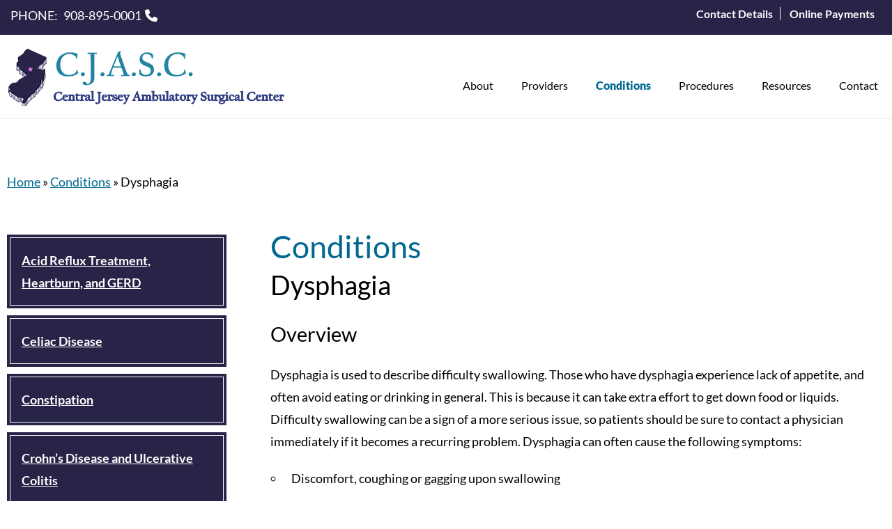

--- FILE ---
content_type: text/html; charset=UTF-8
request_url: https://cjasc.com/conditions/dysphagia/
body_size: 19855
content:


<!DOCTYPE html >
<html class="no-js" lang="en-US" prefix="og: http://ogp.me/ns#">
<head>
    
<meta charset="utf-8">
<meta http-equiv="X-UA-Compatible" content="IE=edge,chrome=1">
<meta name='viewport' content='width=device-width, initial-scale=1, maximum-scale=5, user-scalable=yes' /> 
<title>Dysphagia - Central Jersey Ambulatory Surgical Center</title>
<meta http-equiv="Content-Type" content="text/html; charset=UTF-8" />

<link rel="shortcut icon" href="https://cjasc.com/wp-content/uploads/2023/04/favicon.png"  type="image/x-icon" /> <link href="https://cjasc.com/wp-content/themes/pecenters/style.css" rel="stylesheet" type="text/css"/>
<link rel="stylesheet" href="/dist/aos.css" />

<meta name='robots' content='index, follow, max-image-preview:large, max-snippet:-1, max-video-preview:-1' />
	<style>img:is([sizes="auto" i], [sizes^="auto," i]) { contain-intrinsic-size: 3000px 1500px }</style>
	
	<!-- This site is optimized with the Yoast SEO plugin v25.9 - https://yoast.com/wordpress/plugins/seo/ -->
	<meta name="description" content="Dysphagia is used to describe difficulty swallowing. Those who have the condition often avoid eating and drinking." />
	<link rel="canonical" href="https://cjasc.com/conditions/dysphagia/" />
	<meta property="og:locale" content="en_US" />
	<meta property="og:type" content="article" />
	<meta property="og:title" content="Dysphagia - Central Jersey Ambulatory Surgical Center" />
	<meta property="og:description" content="Dysphagia is used to describe difficulty swallowing. Those who have the condition often avoid eating and drinking." />
	<meta property="og:url" content="https://cjasc.com/conditions/dysphagia/" />
	<meta property="og:site_name" content="Central Jersey Ambulatory Surgical Center" />
	<meta property="article:modified_time" content="2025-09-17T19:15:01+00:00" />
	<meta name="twitter:card" content="summary_large_image" />
	<meta name="twitter:label1" content="Est. reading time" />
	<meta name="twitter:data1" content="2 minutes" />
	<script type="application/ld+json" class="yoast-schema-graph">{"@context":"https://schema.org","@graph":[{"@type":"WebPage","@id":"https://cjasc.com/conditions/dysphagia/","url":"https://cjasc.com/conditions/dysphagia/","name":"Dysphagia - Central Jersey Ambulatory Surgical Center","isPartOf":{"@id":"https://cjasc.com/#website"},"datePublished":"2019-09-04T18:46:02+00:00","dateModified":"2025-09-17T19:15:01+00:00","description":"Dysphagia is used to describe difficulty swallowing. Those who have the condition often avoid eating and drinking.","breadcrumb":{"@id":"https://cjasc.com/conditions/dysphagia/#breadcrumb"},"inLanguage":"en-US","potentialAction":[{"@type":"ReadAction","target":["https://cjasc.com/conditions/dysphagia/"]}]},{"@type":"BreadcrumbList","@id":"https://cjasc.com/conditions/dysphagia/#breadcrumb","itemListElement":[{"@type":"ListItem","position":1,"name":"Home","item":"https://cjasc.com/"},{"@type":"ListItem","position":2,"name":"Conditions","item":"https://cjasc.com/conditions/"},{"@type":"ListItem","position":3,"name":"Dysphagia"}]},{"@type":"WebSite","@id":"https://cjasc.com/#website","url":"https://cjasc.com/","name":"Central Jersey Ambulatory Surgical Center","description":"","potentialAction":[{"@type":"SearchAction","target":{"@type":"EntryPoint","urlTemplate":"https://cjasc.com/?s={search_term_string}"},"query-input":{"@type":"PropertyValueSpecification","valueRequired":true,"valueName":"search_term_string"}}],"inLanguage":"en-US"}]}</script>
	<!-- / Yoast SEO plugin. -->


<link rel='dns-prefetch' href='//cjasc.com' />
<link rel='dns-prefetch' href='//use.fontawesome.com' />
<link href='https://fonts.gstatic.com' crossorigin rel='preconnect' />
<script type="text/javascript">
/* <![CDATA[ */
window._wpemojiSettings = {"baseUrl":"https:\/\/s.w.org\/images\/core\/emoji\/16.0.1\/72x72\/","ext":".png","svgUrl":"https:\/\/s.w.org\/images\/core\/emoji\/16.0.1\/svg\/","svgExt":".svg","source":{"concatemoji":"https:\/\/cjasc.com\/wp-includes\/js\/wp-emoji-release.min.js?ver=6.8.2"}};
/*! This file is auto-generated */
!function(s,n){var o,i,e;function c(e){try{var t={supportTests:e,timestamp:(new Date).valueOf()};sessionStorage.setItem(o,JSON.stringify(t))}catch(e){}}function p(e,t,n){e.clearRect(0,0,e.canvas.width,e.canvas.height),e.fillText(t,0,0);var t=new Uint32Array(e.getImageData(0,0,e.canvas.width,e.canvas.height).data),a=(e.clearRect(0,0,e.canvas.width,e.canvas.height),e.fillText(n,0,0),new Uint32Array(e.getImageData(0,0,e.canvas.width,e.canvas.height).data));return t.every(function(e,t){return e===a[t]})}function u(e,t){e.clearRect(0,0,e.canvas.width,e.canvas.height),e.fillText(t,0,0);for(var n=e.getImageData(16,16,1,1),a=0;a<n.data.length;a++)if(0!==n.data[a])return!1;return!0}function f(e,t,n,a){switch(t){case"flag":return n(e,"\ud83c\udff3\ufe0f\u200d\u26a7\ufe0f","\ud83c\udff3\ufe0f\u200b\u26a7\ufe0f")?!1:!n(e,"\ud83c\udde8\ud83c\uddf6","\ud83c\udde8\u200b\ud83c\uddf6")&&!n(e,"\ud83c\udff4\udb40\udc67\udb40\udc62\udb40\udc65\udb40\udc6e\udb40\udc67\udb40\udc7f","\ud83c\udff4\u200b\udb40\udc67\u200b\udb40\udc62\u200b\udb40\udc65\u200b\udb40\udc6e\u200b\udb40\udc67\u200b\udb40\udc7f");case"emoji":return!a(e,"\ud83e\udedf")}return!1}function g(e,t,n,a){var r="undefined"!=typeof WorkerGlobalScope&&self instanceof WorkerGlobalScope?new OffscreenCanvas(300,150):s.createElement("canvas"),o=r.getContext("2d",{willReadFrequently:!0}),i=(o.textBaseline="top",o.font="600 32px Arial",{});return e.forEach(function(e){i[e]=t(o,e,n,a)}),i}function t(e){var t=s.createElement("script");t.src=e,t.defer=!0,s.head.appendChild(t)}"undefined"!=typeof Promise&&(o="wpEmojiSettingsSupports",i=["flag","emoji"],n.supports={everything:!0,everythingExceptFlag:!0},e=new Promise(function(e){s.addEventListener("DOMContentLoaded",e,{once:!0})}),new Promise(function(t){var n=function(){try{var e=JSON.parse(sessionStorage.getItem(o));if("object"==typeof e&&"number"==typeof e.timestamp&&(new Date).valueOf()<e.timestamp+604800&&"object"==typeof e.supportTests)return e.supportTests}catch(e){}return null}();if(!n){if("undefined"!=typeof Worker&&"undefined"!=typeof OffscreenCanvas&&"undefined"!=typeof URL&&URL.createObjectURL&&"undefined"!=typeof Blob)try{var e="postMessage("+g.toString()+"("+[JSON.stringify(i),f.toString(),p.toString(),u.toString()].join(",")+"));",a=new Blob([e],{type:"text/javascript"}),r=new Worker(URL.createObjectURL(a),{name:"wpTestEmojiSupports"});return void(r.onmessage=function(e){c(n=e.data),r.terminate(),t(n)})}catch(e){}c(n=g(i,f,p,u))}t(n)}).then(function(e){for(var t in e)n.supports[t]=e[t],n.supports.everything=n.supports.everything&&n.supports[t],"flag"!==t&&(n.supports.everythingExceptFlag=n.supports.everythingExceptFlag&&n.supports[t]);n.supports.everythingExceptFlag=n.supports.everythingExceptFlag&&!n.supports.flag,n.DOMReady=!1,n.readyCallback=function(){n.DOMReady=!0}}).then(function(){return e}).then(function(){var e;n.supports.everything||(n.readyCallback(),(e=n.source||{}).concatemoji?t(e.concatemoji):e.wpemoji&&e.twemoji&&(t(e.twemoji),t(e.wpemoji)))}))}((window,document),window._wpemojiSettings);
/* ]]> */
</script>
<style id='wp-emoji-styles-inline-css' type='text/css'>

	img.wp-smiley, img.emoji {
		display: inline !important;
		border: none !important;
		box-shadow: none !important;
		height: 1em !important;
		width: 1em !important;
		margin: 0 0.07em !important;
		vertical-align: -0.1em !important;
		background: none !important;
		padding: 0 !important;
	}
</style>
<link rel='stylesheet' id='wp-block-library-css' href='https://cjasc.com/wp-includes/css/dist/block-library/style.min.css?ver=6.8.2' type='text/css' media='all' />
<style id='classic-theme-styles-inline-css' type='text/css'>
/*! This file is auto-generated */
.wp-block-button__link{color:#fff;background-color:#32373c;border-radius:9999px;box-shadow:none;text-decoration:none;padding:calc(.667em + 2px) calc(1.333em + 2px);font-size:1.125em}.wp-block-file__button{background:#32373c;color:#fff;text-decoration:none}
</style>
<style id='font-awesome-svg-styles-default-inline-css' type='text/css'>
.svg-inline--fa {
  display: inline-block;
  height: 1em;
  overflow: visible;
  vertical-align: -.125em;
}
</style>
<link rel='stylesheet' id='font-awesome-svg-styles-css' href='https://cjasc.com/wp-content/uploads/font-awesome/v6.4.0/css/svg-with-js.css' type='text/css' media='all' />
<style id='font-awesome-svg-styles-inline-css' type='text/css'>
   .wp-block-font-awesome-icon svg::before,
   .wp-rich-text-font-awesome-icon svg::before {content: unset;}
</style>
<style id='global-styles-inline-css' type='text/css'>
:root{--wp--preset--aspect-ratio--square: 1;--wp--preset--aspect-ratio--4-3: 4/3;--wp--preset--aspect-ratio--3-4: 3/4;--wp--preset--aspect-ratio--3-2: 3/2;--wp--preset--aspect-ratio--2-3: 2/3;--wp--preset--aspect-ratio--16-9: 16/9;--wp--preset--aspect-ratio--9-16: 9/16;--wp--preset--color--black: #000000;--wp--preset--color--cyan-bluish-gray: #abb8c3;--wp--preset--color--white: #ffffff;--wp--preset--color--pale-pink: #f78da7;--wp--preset--color--vivid-red: #cf2e2e;--wp--preset--color--luminous-vivid-orange: #ff6900;--wp--preset--color--luminous-vivid-amber: #fcb900;--wp--preset--color--light-green-cyan: #7bdcb5;--wp--preset--color--vivid-green-cyan: #00d084;--wp--preset--color--pale-cyan-blue: #8ed1fc;--wp--preset--color--vivid-cyan-blue: #0693e3;--wp--preset--color--vivid-purple: #9b51e0;--wp--preset--gradient--vivid-cyan-blue-to-vivid-purple: linear-gradient(135deg,rgba(6,147,227,1) 0%,rgb(155,81,224) 100%);--wp--preset--gradient--light-green-cyan-to-vivid-green-cyan: linear-gradient(135deg,rgb(122,220,180) 0%,rgb(0,208,130) 100%);--wp--preset--gradient--luminous-vivid-amber-to-luminous-vivid-orange: linear-gradient(135deg,rgba(252,185,0,1) 0%,rgba(255,105,0,1) 100%);--wp--preset--gradient--luminous-vivid-orange-to-vivid-red: linear-gradient(135deg,rgba(255,105,0,1) 0%,rgb(207,46,46) 100%);--wp--preset--gradient--very-light-gray-to-cyan-bluish-gray: linear-gradient(135deg,rgb(238,238,238) 0%,rgb(169,184,195) 100%);--wp--preset--gradient--cool-to-warm-spectrum: linear-gradient(135deg,rgb(74,234,220) 0%,rgb(151,120,209) 20%,rgb(207,42,186) 40%,rgb(238,44,130) 60%,rgb(251,105,98) 80%,rgb(254,248,76) 100%);--wp--preset--gradient--blush-light-purple: linear-gradient(135deg,rgb(255,206,236) 0%,rgb(152,150,240) 100%);--wp--preset--gradient--blush-bordeaux: linear-gradient(135deg,rgb(254,205,165) 0%,rgb(254,45,45) 50%,rgb(107,0,62) 100%);--wp--preset--gradient--luminous-dusk: linear-gradient(135deg,rgb(255,203,112) 0%,rgb(199,81,192) 50%,rgb(65,88,208) 100%);--wp--preset--gradient--pale-ocean: linear-gradient(135deg,rgb(255,245,203) 0%,rgb(182,227,212) 50%,rgb(51,167,181) 100%);--wp--preset--gradient--electric-grass: linear-gradient(135deg,rgb(202,248,128) 0%,rgb(113,206,126) 100%);--wp--preset--gradient--midnight: linear-gradient(135deg,rgb(2,3,129) 0%,rgb(40,116,252) 100%);--wp--preset--font-size--small: 13px;--wp--preset--font-size--medium: 20px;--wp--preset--font-size--large: 36px;--wp--preset--font-size--x-large: 42px;--wp--preset--font-family--lato: Lato;--wp--preset--spacing--20: 0.44rem;--wp--preset--spacing--30: 0.67rem;--wp--preset--spacing--40: 1rem;--wp--preset--spacing--50: 1.5rem;--wp--preset--spacing--60: 2.25rem;--wp--preset--spacing--70: 3.38rem;--wp--preset--spacing--80: 5.06rem;--wp--preset--shadow--natural: 6px 6px 9px rgba(0, 0, 0, 0.2);--wp--preset--shadow--deep: 12px 12px 50px rgba(0, 0, 0, 0.4);--wp--preset--shadow--sharp: 6px 6px 0px rgba(0, 0, 0, 0.2);--wp--preset--shadow--outlined: 6px 6px 0px -3px rgba(255, 255, 255, 1), 6px 6px rgba(0, 0, 0, 1);--wp--preset--shadow--crisp: 6px 6px 0px rgba(0, 0, 0, 1);}:where(.is-layout-flex){gap: 0.5em;}:where(.is-layout-grid){gap: 0.5em;}body .is-layout-flex{display: flex;}.is-layout-flex{flex-wrap: wrap;align-items: center;}.is-layout-flex > :is(*, div){margin: 0;}body .is-layout-grid{display: grid;}.is-layout-grid > :is(*, div){margin: 0;}:where(.wp-block-columns.is-layout-flex){gap: 2em;}:where(.wp-block-columns.is-layout-grid){gap: 2em;}:where(.wp-block-post-template.is-layout-flex){gap: 1.25em;}:where(.wp-block-post-template.is-layout-grid){gap: 1.25em;}.has-black-color{color: var(--wp--preset--color--black) !important;}.has-cyan-bluish-gray-color{color: var(--wp--preset--color--cyan-bluish-gray) !important;}.has-white-color{color: var(--wp--preset--color--white) !important;}.has-pale-pink-color{color: var(--wp--preset--color--pale-pink) !important;}.has-vivid-red-color{color: var(--wp--preset--color--vivid-red) !important;}.has-luminous-vivid-orange-color{color: var(--wp--preset--color--luminous-vivid-orange) !important;}.has-luminous-vivid-amber-color{color: var(--wp--preset--color--luminous-vivid-amber) !important;}.has-light-green-cyan-color{color: var(--wp--preset--color--light-green-cyan) !important;}.has-vivid-green-cyan-color{color: var(--wp--preset--color--vivid-green-cyan) !important;}.has-pale-cyan-blue-color{color: var(--wp--preset--color--pale-cyan-blue) !important;}.has-vivid-cyan-blue-color{color: var(--wp--preset--color--vivid-cyan-blue) !important;}.has-vivid-purple-color{color: var(--wp--preset--color--vivid-purple) !important;}.has-black-background-color{background-color: var(--wp--preset--color--black) !important;}.has-cyan-bluish-gray-background-color{background-color: var(--wp--preset--color--cyan-bluish-gray) !important;}.has-white-background-color{background-color: var(--wp--preset--color--white) !important;}.has-pale-pink-background-color{background-color: var(--wp--preset--color--pale-pink) !important;}.has-vivid-red-background-color{background-color: var(--wp--preset--color--vivid-red) !important;}.has-luminous-vivid-orange-background-color{background-color: var(--wp--preset--color--luminous-vivid-orange) !important;}.has-luminous-vivid-amber-background-color{background-color: var(--wp--preset--color--luminous-vivid-amber) !important;}.has-light-green-cyan-background-color{background-color: var(--wp--preset--color--light-green-cyan) !important;}.has-vivid-green-cyan-background-color{background-color: var(--wp--preset--color--vivid-green-cyan) !important;}.has-pale-cyan-blue-background-color{background-color: var(--wp--preset--color--pale-cyan-blue) !important;}.has-vivid-cyan-blue-background-color{background-color: var(--wp--preset--color--vivid-cyan-blue) !important;}.has-vivid-purple-background-color{background-color: var(--wp--preset--color--vivid-purple) !important;}.has-black-border-color{border-color: var(--wp--preset--color--black) !important;}.has-cyan-bluish-gray-border-color{border-color: var(--wp--preset--color--cyan-bluish-gray) !important;}.has-white-border-color{border-color: var(--wp--preset--color--white) !important;}.has-pale-pink-border-color{border-color: var(--wp--preset--color--pale-pink) !important;}.has-vivid-red-border-color{border-color: var(--wp--preset--color--vivid-red) !important;}.has-luminous-vivid-orange-border-color{border-color: var(--wp--preset--color--luminous-vivid-orange) !important;}.has-luminous-vivid-amber-border-color{border-color: var(--wp--preset--color--luminous-vivid-amber) !important;}.has-light-green-cyan-border-color{border-color: var(--wp--preset--color--light-green-cyan) !important;}.has-vivid-green-cyan-border-color{border-color: var(--wp--preset--color--vivid-green-cyan) !important;}.has-pale-cyan-blue-border-color{border-color: var(--wp--preset--color--pale-cyan-blue) !important;}.has-vivid-cyan-blue-border-color{border-color: var(--wp--preset--color--vivid-cyan-blue) !important;}.has-vivid-purple-border-color{border-color: var(--wp--preset--color--vivid-purple) !important;}.has-vivid-cyan-blue-to-vivid-purple-gradient-background{background: var(--wp--preset--gradient--vivid-cyan-blue-to-vivid-purple) !important;}.has-light-green-cyan-to-vivid-green-cyan-gradient-background{background: var(--wp--preset--gradient--light-green-cyan-to-vivid-green-cyan) !important;}.has-luminous-vivid-amber-to-luminous-vivid-orange-gradient-background{background: var(--wp--preset--gradient--luminous-vivid-amber-to-luminous-vivid-orange) !important;}.has-luminous-vivid-orange-to-vivid-red-gradient-background{background: var(--wp--preset--gradient--luminous-vivid-orange-to-vivid-red) !important;}.has-very-light-gray-to-cyan-bluish-gray-gradient-background{background: var(--wp--preset--gradient--very-light-gray-to-cyan-bluish-gray) !important;}.has-cool-to-warm-spectrum-gradient-background{background: var(--wp--preset--gradient--cool-to-warm-spectrum) !important;}.has-blush-light-purple-gradient-background{background: var(--wp--preset--gradient--blush-light-purple) !important;}.has-blush-bordeaux-gradient-background{background: var(--wp--preset--gradient--blush-bordeaux) !important;}.has-luminous-dusk-gradient-background{background: var(--wp--preset--gradient--luminous-dusk) !important;}.has-pale-ocean-gradient-background{background: var(--wp--preset--gradient--pale-ocean) !important;}.has-electric-grass-gradient-background{background: var(--wp--preset--gradient--electric-grass) !important;}.has-midnight-gradient-background{background: var(--wp--preset--gradient--midnight) !important;}.has-small-font-size{font-size: var(--wp--preset--font-size--small) !important;}.has-medium-font-size{font-size: var(--wp--preset--font-size--medium) !important;}.has-large-font-size{font-size: var(--wp--preset--font-size--large) !important;}.has-x-large-font-size{font-size: var(--wp--preset--font-size--x-large) !important;}.has-lato-font-family{font-family: var(--wp--preset--font-family--lato) !important;}
:where(.wp-block-post-template.is-layout-flex){gap: 1.25em;}:where(.wp-block-post-template.is-layout-grid){gap: 1.25em;}
:where(.wp-block-columns.is-layout-flex){gap: 2em;}:where(.wp-block-columns.is-layout-grid){gap: 2em;}
:root :where(.wp-block-pullquote){font-size: 1.5em;line-height: 1.6;}
</style>
<link rel='stylesheet' id='wpa-style-css' href='https://cjasc.com/wp-content/plugins/wp-accessibility/css/wpa-style.css?ver=2.2.2' type='text/css' media='all' />
<style id='wpa-style-inline-css' type='text/css'>

.wpa-visible-ltr#skiplinks a,  .wpa-visible-ltr#skiplinks a:visited {
	background-color: #fff;
	box-shadow: 0 0 2px 2px rgba(0, 0, 0, 0.2);
	color: #333;
	display: block;
	font-weight: 600;
	height: auto;
	line-height: normal;
	padding: 15px 23px 14px;
	position: absolute;
	left: 6px;
	top: var(--admin-bar-top);
	text-decoration: none;
	text-transform: none;
	width: auto;
	z-index: 100000;
}
.wpa-visible-ltr#skiplinks a:active, .wpa-visible-ltr#skiplinks a:hover, .wpa-visible-ltr#skiplinks a:focus {
	background-color: #f1f1f1;
	box-shadow: 0 0 2px 2px rgba(0, 0, 0, 0.6);
	color: #0073aa;
	display: block;
	font-weight: 600;
	height: auto;
	line-height: normal;
	padding: 15px 23px 14px;
	position: absolute;
	left: 6px;
	top: var(--admin-bar-top);
	text-decoration: none;
	text-transform: none;
	width: auto;
	z-index: 100000;
}
	
		:focus { outline: 2px solid #333333!important; outline-offset: 2px !important; }
		:root { --admin-bar-top : 7px; }
</style>
<link rel='stylesheet' id='font-awesome-official-css' href='https://use.fontawesome.com/releases/v6.4.0/css/all.css' type='text/css' media='all' integrity="sha384-iw3OoTErCYJJB9mCa8LNS2hbsQ7M3C0EpIsO/H5+EGAkPGc6rk+V8i04oW/K5xq0" crossorigin="anonymous" />
<link rel='stylesheet' id='font-awesome-official-v4shim-css' href='https://use.fontawesome.com/releases/v6.4.0/css/v4-shims.css' type='text/css' media='all' integrity="sha384-TjXU13dTMPo+5ZlOUI1IGXvpmajjoetPqbUJqTx+uZ1bGwylKHNEItuVe/mg/H6l" crossorigin="anonymous" />
<script type="text/javascript" src="https://cjasc.com/wp-includes/js/jquery/jquery.min.js?ver=3.7.1" id="jquery-core-js"></script>
<script type="text/javascript" src="https://cjasc.com/wp-includes/js/jquery/jquery-migrate.min.js?ver=3.4.1" id="jquery-migrate-js"></script>
<script type="text/javascript" src="https://cjasc.com/wp-content/plugins/responsive-menu-pro/public/js/noscroll.js" id="responsive-menu-pro-noscroll-js"></script>
<link rel="https://api.w.org/" href="https://cjasc.com/wp-json/" /><link rel="alternate" title="JSON" type="application/json" href="https://cjasc.com/wp-json/wp/v2/pages/556" /><link rel='shortlink' href='https://cjasc.com/?p=556' />
<link rel="alternate" title="oEmbed (JSON)" type="application/json+oembed" href="https://cjasc.com/wp-json/oembed/1.0/embed?url=https%3A%2F%2Fcjasc.com%2Fconditions%2Fdysphagia%2F" />
<link rel="alternate" title="oEmbed (XML)" type="text/xml+oembed" href="https://cjasc.com/wp-json/oembed/1.0/embed?url=https%3A%2F%2Fcjasc.com%2Fconditions%2Fdysphagia%2F&#038;format=xml" />
<style>button#responsive-menu-pro-button,#responsive-menu-pro-container{display: none;-webkit-text-size-adjust: 100%}#responsive-menu-pro-container{z-index: 99998}@media screen and (max-width: 1240px){#responsive-menu-pro-container{display: block;position: fixed;top: 0;bottom: 0;padding-bottom: 5px;margin-bottom: -5px;outline: 1px solid transparent;overflow-y: auto;overflow-x: hidden}#responsive-menu-pro-container .responsive-menu-pro-search-box{width: 100%;padding: 0 2%;border-radius: 2px;height: 50px;-webkit-appearance: none}#responsive-menu-pro-container.push-left,#responsive-menu-pro-container.slide-left{transform: translateX(-100%);-ms-transform: translateX(-100%);-webkit-transform: translateX(-100%);-moz-transform: translateX(-100%)}.responsive-menu-pro-open #responsive-menu-pro-container.push-left,.responsive-menu-pro-open #responsive-menu-pro-container.slide-left{transform: translateX(0);-ms-transform: translateX(0);-webkit-transform: translateX(0);-moz-transform: translateX(0)}#responsive-menu-pro-container.push-top,#responsive-menu-pro-container.slide-top{transform: translateY(-100%);-ms-transform: translateY(-100%);-webkit-transform: translateY(-100%);-moz-transform: translateY(-100%)}.responsive-menu-pro-open #responsive-menu-pro-container.push-top,.responsive-menu-pro-open #responsive-menu-pro-container.slide-top{transform: translateY(0);-ms-transform: translateY(0);-webkit-transform: translateY(0);-moz-transform: translateY(0)}#responsive-menu-pro-container.push-right,#responsive-menu-pro-container.slide-right{transform: translateX(100%);-ms-transform: translateX(100%);-webkit-transform: translateX(100%);-moz-transform: translateX(100%)}.responsive-menu-pro-open #responsive-menu-pro-container.push-right,.responsive-menu-pro-open #responsive-menu-pro-container.slide-right{transform: translateX(0);-ms-transform: translateX(0);-webkit-transform: translateX(0);-moz-transform: translateX(0)}#responsive-menu-pro-container.push-bottom,#responsive-menu-pro-container.slide-bottom{transform: translateY(100%);-ms-transform: translateY(100%);-webkit-transform: translateY(100%);-moz-transform: translateY(100%)}.responsive-menu-pro-open #responsive-menu-pro-container.push-bottom,.responsive-menu-pro-open #responsive-menu-pro-container.slide-bottom{transform: translateY(0);-ms-transform: translateY(0);-webkit-transform: translateY(0);-moz-transform: translateY(0)}#responsive-menu-pro-container,#responsive-menu-pro-container:before,#responsive-menu-pro-container:after,#responsive-menu-pro-container *,#responsive-menu-pro-container *:before,#responsive-menu-pro-container *:after{box-sizing: border-box;margin: 0;padding: 0}#responsive-menu-pro-container #responsive-menu-pro-search-box,#responsive-menu-pro-container #responsive-menu-pro-additional-content,#responsive-menu-pro-container #responsive-menu-pro-title{padding: 25px 5%}#responsive-menu-pro-container #responsive-menu-pro,#responsive-menu-pro-container #responsive-menu-pro ul{width: 100%}#responsive-menu-pro-container #responsive-menu-pro ul.responsive-menu-pro-submenu{display: none}#responsive-menu-pro-container #responsive-menu-pro ul.responsive-menu-pro-submenu.responsive-menu-pro-submenu-open{display: block}#responsive-menu-pro-container li.responsive-menu-pro-item{width: 100%;list-style: none}#responsive-menu-pro-container li.responsive-menu-pro-item a{width: 100%;display: block;text-decoration: none;position: relative}#responsive-menu-pro-container #responsive-menu-pro li.responsive-menu-pro-item a{padding: 0 5%}#responsive-menu-pro-container .responsive-menu-pro-submenu li.responsive-menu-pro-item a{padding: 0 5%}#responsive-menu-pro-container li.responsive-menu-pro-item a .glyphicon,#responsive-menu-pro-container li.responsive-menu-pro-item a .fab,#responsive-menu-pro-container li.responsive-menu-pro-item a .fas{margin-right: 15px}#responsive-menu-pro-container li.responsive-menu-pro-item a .responsive-menu-pro-subarrow{position: absolute;top: 0;bottom: 0;text-align: center;overflow: hidden}#responsive-menu-pro-container li.responsive-menu-pro-item a .responsive-menu-pro-subarrow .glyphicon,#responsive-menu-pro-container li.responsive-menu-pro-item a .responsive-menu-pro-subarrow .fab,#responsive-menu-pro-container li.responsive-menu-pro-item a .responsive-menu-pro-subarrow .fas{margin-right: 0}button#responsive-menu-pro-button .responsive-menu-pro-button-icon-inactive{display: none}button#responsive-menu-pro-button{z-index: 99999;display: none;overflow: hidden;outline: none}button#responsive-menu-pro-button img{max-width: 100%}.responsive-menu-pro-label{display: inline-block;font-weight: 600;margin: 0 5px;vertical-align: middle;pointer-events: none}.responsive-menu-pro-accessible{display: inline-block}.responsive-menu-pro-accessible .responsive-menu-pro-box{display: inline-block;vertical-align: middle}.responsive-menu-pro-label.responsive-menu-pro-label-top,.responsive-menu-pro-label.responsive-menu-pro-label-bottom{display: block;margin: 0 auto}button#responsive-menu-pro-button{padding: 0 0;display: inline-block;cursor: pointer;transition-property: opacity, filter;transition-duration: 0.15s;transition-timing-function: linear;font: inherit;color: inherit;text-transform: none;background-color: transparent;border: 0;margin: 0}.responsive-menu-pro-box{width: 40px;height: 28px;display: inline-block;position: relative}.responsive-menu-pro-inner{display: block;top: 50%;margin-top: -3px}.responsive-menu-pro-inner,.responsive-menu-pro-inner::before,.responsive-menu-pro-inner::after{width: 40px;height: 6px;background-color: rgba(39, 36, 72, 1);border-radius: 4px;position: absolute;transition-property: transform;transition-duration: 0.15s;transition-timing-function: ease}.responsive-menu-pro-open .responsive-menu-pro-inner,.responsive-menu-pro-open .responsive-menu-pro-inner::before,.responsive-menu-pro-open .responsive-menu-pro-inner::after{background-color: rgba(39, 36, 72, 1)}button#responsive-menu-pro-button:hover .responsive-menu-pro-inner,button#responsive-menu-pro-button:hover .responsive-menu-pro-inner::before,button#responsive-menu-pro-button:hover .responsive-menu-pro-inner::after,button#responsive-menu-pro-button:hover .responsive-menu-pro-open .responsive-menu-pro-inner,button#responsive-menu-pro-button:hover .responsive-menu-pro-open .responsive-menu-pro-inner::before,button#responsive-menu-pro-button:hover .responsive-menu-pro-open .responsive-menu-pro-inner::after,button#responsive-menu-pro-button:focus .responsive-menu-pro-inner,button#responsive-menu-pro-button:focus .responsive-menu-pro-inner::before,button#responsive-menu-pro-button:focus .responsive-menu-pro-inner::after,button#responsive-menu-pro-button:focus .responsive-menu-pro-open .responsive-menu-pro-inner,button#responsive-menu-pro-button:focus .responsive-menu-pro-open .responsive-menu-pro-inner::before,button#responsive-menu-pro-button:focus .responsive-menu-pro-open .responsive-menu-pro-inner::after{background-color: rgba(32, 133, 162, 1)}.responsive-menu-pro-inner::before,.responsive-menu-pro-inner::after{content: "";display: block}.responsive-menu-pro-inner::before{top: -11px}.responsive-menu-pro-inner::after{bottom: -11px}.responsive-menu-pro-collapse .responsive-menu-pro-inner{top: auto;bottom: 0;transition-duration: 0.15s;transition-delay: 0.15s;transition-timing-function: cubic-bezier(0.55, 0.055, 0.675, 0.19)}.responsive-menu-pro-collapse .responsive-menu-pro-inner::after{top: -22px;transition: top 0.3s 0.3s cubic-bezier(0.33333, 0.66667, 0.66667, 1),opacity 0.1s linear}.responsive-menu-pro-collapse .responsive-menu-pro-inner::before{transition: top 0.12s 0.3s cubic-bezier(0.33333, 0.66667, 0.66667, 1),transform 0.15s cubic-bezier(0.55, 0.055, 0.675, 0.19)}.responsive-menu-pro-collapse.is-active .responsive-menu-pro-inner{transform: translate3d(0, -11px, 0) rotate(-45deg);transition-delay: 0.32s;transition-timing-function: cubic-bezier(0.215, 0.61, 0.355, 1)}.responsive-menu-pro-collapse.is-active .responsive-menu-pro-inner::after{top: 0;opacity: 0;transition: top 0.3s cubic-bezier(0.33333, 0, 0.66667, 0.33333),opacity 0.1s 0.27s linear}.responsive-menu-pro-collapse.is-active .responsive-menu-pro-inner::before{top: 0;transform: rotate(-90deg);transition: top 0.12s 0.18s cubic-bezier(0.33333, 0, 0.66667, 0.33333),transform 0.15s 0.42s cubic-bezier(0.215, 0.61, 0.355, 1)}button#responsive-menu-pro-button{width: 70px;height: 70px;position: fixed;top: 75px;right: 5%;display: inline-block;transition: transform 0.5s, background-color 0.5s;background: rgba(255, 255, 255, 1)}.responsive-menu-pro-open button#responsive-menu-pro-button:hover,.responsive-menu-pro-open button#responsive-menu-pro-button:focus,button#responsive-menu-pro-button:hover,button#responsive-menu-pro-button:focus{background: rgba(237, 243, 255, 1)}.responsive-menu-pro-open button#responsive-menu-pro-button{background: rgba(255, 255, 255, 1)}button#responsive-menu-pro-button .responsive-menu-pro-box{color: rgba(39, 36, 72, 1);pointer-events: none}.responsive-menu-pro-open button#responsive-menu-pro-button .responsive-menu-pro-box{color: rgba(39, 36, 72, 1)}.responsive-menu-pro-label{color: rgba(39, 36, 72, 1);font-size: 14px;line-height: 13px;pointer-events: none}.responsive-menu-pro-label .responsive-menu-pro-button-text-open{display: none}html.responsive-menu-pro-open{cursor: pointer}html.responsive-menu-pro-open #responsive-menu-pro-container{cursor: initial}.responsive-menu-pro-fade-top #responsive-menu-pro-container,.responsive-menu-pro-fade-left #responsive-menu-pro-container,.responsive-menu-pro-fade-right #responsive-menu-pro-container,.responsive-menu-pro-fade-bottom #responsive-menu-pro-container{display: none}#responsive-menu-pro-container{width: 100%;left: 0;background: rgba(255, 255, 255, 1);transition: transform 0.5s;text-align: center}#responsive-menu-pro-container #responsive-menu-pro-wrapper{background: rgba(255, 255, 255, 1)}#responsive-menu-pro-container #responsive-menu-pro-additional-content{color: #ffffff}#responsive-menu-pro-container .responsive-menu-pro-search-box{background: #ffffff;border: 2px solid rgba(255, 255, 255, 1);color: rgba(0, 0, 0, 1)}#responsive-menu-pro-container .responsive-menu-pro-search-box:-ms-input-placeholder{color: #c7c7cd}#responsive-menu-pro-container .responsive-menu-pro-search-box::-webkit-input-placeholder{color: #c7c7cd}#responsive-menu-pro-container .responsive-menu-pro-search-box:-moz-placeholder{color: #c7c7cd;opacity: 1}#responsive-menu-pro-container .responsive-menu-pro-search-box::-moz-placeholder{color: #c7c7cd;opacity: 1}#responsive-menu-pro-container .responsive-menu-pro-item-link,#responsive-menu-pro-container #responsive-menu-pro-title,#responsive-menu-pro-container .responsive-menu-pro-subarrow{transition: background-color 0.5s,border-color 0.5s,color 0.5s}#responsive-menu-pro-container #responsive-menu-pro-title{background-color: rgba(255, 255, 255, 1);color: #ffffff;font-size: 20px;text-align: center}#responsive-menu-pro-container #responsive-menu-pro-title a{color: #ffffff;font-size: 20px;text-decoration: none}#responsive-menu-pro-container #responsive-menu-pro-title a:hover{color: #ffffff}#responsive-menu-pro-container #responsive-menu-pro-title:hover{background-color: rgba(255, 255, 255, 1);color: #ffffff}#responsive-menu-pro-container #responsive-menu-pro-title:hover a{color: #ffffff}#responsive-menu-pro-container #responsive-menu-pro-title #responsive-menu-pro-title-image{display: inline-block;vertical-align: middle;max-width: 100%;margin-bottom: 15px}#responsive-menu-pro-container #responsive-menu-pro-title #responsive-menu-pro-title-image img{max-width: 100%}#responsive-menu-pro-container #responsive-menu-pro > li.responsive-menu-pro-item:first-child > a{border-top: 0px solid rgba(255, 255, 255, 1)}#responsive-menu-pro-container #responsive-menu-pro li.responsive-menu-pro-item .responsive-menu-pro-item-link{font-size: 30px}#responsive-menu-pro-container #responsive-menu-pro li.responsive-menu-pro-item a{line-height: 60px;border-bottom: 0px solid rgba(255, 255, 255, 1);color: rgba(0, 0, 0, 1);background-color: rgba(255, 255, 255, 0);height: 60px}#responsive-menu-pro-container #responsive-menu-pro li.responsive-menu-pro-item a:hover,#responsive-menu-pro-container #responsive-menu-pro li.responsive-menu-pro-item a:focus{color: rgba(32, 133, 162, 1);background-color: rgba(242, 242, 242, 1);border-color: rgba(255, 247, 247, 1)}#responsive-menu-pro-container #responsive-menu-pro li.responsive-menu-pro-item a:hover .responsive-menu-pro-subarrow,#responsive-menu-pro-container #responsive-menu-pro li.responsive-menu-pro-item a:focus .responsive-menu-pro-subarrow{color: rgba(10, 10, 10, 1);border-color: rgba(242, 242, 242, 1);background-color: rgba(252, 236, 199, 0)}#responsive-menu-pro-container #responsive-menu-pro li.responsive-menu-pro-item a:hover .responsive-menu-pro-subarrow.responsive-menu-pro-subarrow-active,#responsive-menu-pro-container #responsive-menu-pro li.responsive-menu-pro-item a:focus .responsive-menu-pro-subarrow.responsive-menu-pro-subarrow-active{color: rgba(39, 36, 72, 1);border-color: rgba(242, 242, 242, 1);background-color: rgba(252, 236, 199, 0)}#responsive-menu-pro-container #responsive-menu-pro li.responsive-menu-pro-item a .responsive-menu-pro-subarrow{right: 0;height: 39px;line-height: 39px;width: 40px;color: rgba(0, 0, 0, 1);border-left: 0px solid rgba(242, 242, 242, 1);background-color: rgba(252, 236, 199, 0)}#responsive-menu-pro-container #responsive-menu-pro li.responsive-menu-pro-item a .responsive-menu-pro-subarrow.responsive-menu-pro-subarrow-active{color: rgba(33, 33, 33, 1);border-color: rgba(242, 242, 242, 1);background-color: rgba(252, 236, 199, 0)}#responsive-menu-pro-container #responsive-menu-pro li.responsive-menu-pro-item a .responsive-menu-pro-subarrow.responsive-menu-pro-subarrow-active:hover,#responsive-menu-pro-container #responsive-menu-pro li.responsive-menu-pro-item a .responsive-menu-pro-subarrow.responsive-menu-pro-subarrow-active:focus{color: rgba(39, 36, 72, 1);border-color: rgba(242, 242, 242, 1);background-color: rgba(252, 236, 199, 0)}#responsive-menu-pro-container #responsive-menu-pro li.responsive-menu-pro-item a .responsive-menu-pro-subarrow:hover,#responsive-menu-pro-container #responsive-menu-pro li.responsive-menu-pro-item a .responsive-menu-pro-subarrow:focus{color: rgba(10, 10, 10, 1);border-color: rgba(242, 242, 242, 1);background-color: rgba(252, 236, 199, 0)}#responsive-menu-pro-container #responsive-menu-pro li.responsive-menu-pro-item.responsive-menu-pro-current-item > .responsive-menu-pro-item-link{background-color: rgba(0, 0, 0, 0);color: rgba(39, 36, 72, 1);border-color: rgba(32, 133, 162, 1)}#responsive-menu-pro-container #responsive-menu-pro li.responsive-menu-pro-item.responsive-menu-pro-current-item > .responsive-menu-pro-item-link:hover{background-color: rgba(242, 242, 242, 1);color: rgba(39, 36, 72, 1);border-color: rgba(255, 255, 255, 1)}#responsive-menu-pro-container #responsive-menu-pro ul.responsive-menu-pro-submenu li.responsive-menu-pro-item .responsive-menu-pro-item-link{font-size: 30px;text-align: center}#responsive-menu-pro-container #responsive-menu-pro ul.responsive-menu-pro-submenu li.responsive-menu-pro-item a{height: 60px;line-height: 60px;border-bottom: 0px solid #212121;color: rgba(39, 36, 72, 1);background-color: rgba(255, 255, 255, 0)}#responsive-menu-pro-container #responsive-menu-pro ul.responsive-menu-pro-submenu li.responsive-menu-pro-item a:hover,#responsive-menu-pro-container #responsive-menu-pro ul.responsive-menu-pro-submenu li.responsive-menu-pro-item a:focus{color: rgba(39, 36, 72, 1);background-color: rgba(242, 242, 242, 1);border-color: #212121}#responsive-menu-pro-container #responsive-menu-pro ul.responsive-menu-pro-submenu li.responsive-menu-pro-item a:hover .responsive-menu-pro-subarrow{color: rgba(39, 36, 72, 1);border-color: rgba(252, 236, 199, 0);background-color: rgba(0, 0, 0, 0)}#responsive-menu-pro-container #responsive-menu-pro ul.responsive-menu-pro-submenu li.responsive-menu-pro-item a:hover .responsive-menu-pro-subarrow.responsive-menu-pro-subarrow-active{color: rgba(0, 0, 0, 1);border-color: rgba(252, 236, 199, 0);background-color: rgba(3, 3, 3, 0)}#responsive-menu-pro-container #responsive-menu-pro ul.responsive-menu-pro-submenu li.responsive-menu-pro-item a .responsive-menu-pro-subarrow{left:unset;right:0;height: 39px;line-height: 39px;width: 40px;color: rgba(0, 0, 0, 1);border-left: 0px solid rgba(242, 242, 242, 1);border-right:unset;background-color: rgba(0, 0, 0, 0)}#responsive-menu-pro-container #responsive-menu-pro ul.responsive-menu-pro-submenu li.responsive-menu-pro-item a .responsive-menu-pro-subarrow.responsive-menu-pro-subarrow-active{color: rgba(0, 0, 0, 1);border-color: rgba(252, 236, 199, 0);background-color: rgba(0, 0, 0, 0)}#responsive-menu-pro-container #responsive-menu-pro ul.responsive-menu-pro-submenu li.responsive-menu-pro-item a .responsive-menu-pro-subarrow.responsive-menu-pro-subarrow-active:hover{color: rgba(0, 0, 0, 1);border-color: rgba(252, 236, 199, 0);background-color: rgba(3, 3, 3, 0)}#responsive-menu-pro-container #responsive-menu-pro ul.responsive-menu-pro-submenu li.responsive-menu-pro-item a .responsive-menu-pro-subarrow:hover{color: rgba(39, 36, 72, 1);border-color: rgba(252, 236, 199, 0);background-color: rgba(0, 0, 0, 0)}#responsive-menu-pro-container #responsive-menu-pro ul.responsive-menu-pro-submenu li.responsive-menu-pro-item.responsive-menu-pro-current-item > .responsive-menu-pro-item-link{background-color: rgba(242, 242, 242, 1);color: rgba(39, 36, 72, 1);border-color: #212121}#responsive-menu-pro-container #responsive-menu-pro ul.responsive-menu-pro-submenu li.responsive-menu-pro-item.responsive-menu-pro-current-item > .responsive-menu-pro-item-link:hover{background-color: rgba(252, 236, 199, 0);color: rgba(39, 36, 72, 1);border-color: #3f3f3f}#responsive-menu-pro-container #responsive-menu-pro{position: relative;transition: transform 0.5s, height 0.5s}#responsive-menu-pro-container #responsive-menu-pro ul{position: absolute;top: 0;left: 0;transform: translateX(100%)}#responsive-menu-pro-container #responsive-menu-pro ul.responsive-menu-pro-submenu{display: block}#responsive-menu-pro-container #responsive-menu-pro .responsive-menu-pro-back{padding: 0 5%;color: rgba(33, 33, 33, 1);font-size: 30px;height: 60px;line-height: 60px;cursor: pointer;border-bottom: 0px solid rgba(255, 255, 255, 1);border-top: 0px solid rgba(255, 255, 255, 1);display: none}#responsive-menu-pro-container #responsive-menu-pro ul.responsive-menu-pro-submenu{display: none}#responsive-menu-pro-container #responsive-menu-pro ul.responsive-menu-pro-submenu.responsive-menu-pro-subarrow-active,#responsive-menu-pro-container #responsive-menu-pro .responsive-menu-pro-subarrow-active > .responsive-menu-pro-back{display: block}}@media only screen and (max-width: 479px){button#responsive-menu-pro-button{margin-top:40px}}@media only screen and (min-width: 480px) and (max-width: 767px){button#responsive-menu-pro-button{margin-top:40px}}.button#responsive-menu-pro-button{z-index: 9999999999999999999999999999999999999999999999999999999999999999999999999999}#responsive-menu-pro-button{z-index: 999999999999999999999999999999999999999999999999999999999999999999999999999999999}</style>	<!-- Fonts Plugin CSS - https://fontsplugin.com/ -->
	<style>
		/* Cached: January 16, 2026 at 1:09pm */
/* latin-ext */
@font-face {
  font-family: 'Lato';
  font-style: italic;
  font-weight: 100;
  font-display: swap;
  src: url(https://fonts.gstatic.com/s/lato/v25/S6u-w4BMUTPHjxsIPx-mPCLQ7A.woff2) format('woff2');
  unicode-range: U+0100-02BA, U+02BD-02C5, U+02C7-02CC, U+02CE-02D7, U+02DD-02FF, U+0304, U+0308, U+0329, U+1D00-1DBF, U+1E00-1E9F, U+1EF2-1EFF, U+2020, U+20A0-20AB, U+20AD-20C0, U+2113, U+2C60-2C7F, U+A720-A7FF;
}
/* latin */
@font-face {
  font-family: 'Lato';
  font-style: italic;
  font-weight: 100;
  font-display: swap;
  src: url(https://fonts.gstatic.com/s/lato/v25/S6u-w4BMUTPHjxsIPx-oPCI.woff2) format('woff2');
  unicode-range: U+0000-00FF, U+0131, U+0152-0153, U+02BB-02BC, U+02C6, U+02DA, U+02DC, U+0304, U+0308, U+0329, U+2000-206F, U+20AC, U+2122, U+2191, U+2193, U+2212, U+2215, U+FEFF, U+FFFD;
}
/* latin-ext */
@font-face {
  font-family: 'Lato';
  font-style: italic;
  font-weight: 300;
  font-display: swap;
  src: url(https://fonts.gstatic.com/s/lato/v25/S6u_w4BMUTPHjxsI9w2_FQft1dw.woff2) format('woff2');
  unicode-range: U+0100-02BA, U+02BD-02C5, U+02C7-02CC, U+02CE-02D7, U+02DD-02FF, U+0304, U+0308, U+0329, U+1D00-1DBF, U+1E00-1E9F, U+1EF2-1EFF, U+2020, U+20A0-20AB, U+20AD-20C0, U+2113, U+2C60-2C7F, U+A720-A7FF;
}
/* latin */
@font-face {
  font-family: 'Lato';
  font-style: italic;
  font-weight: 300;
  font-display: swap;
  src: url(https://fonts.gstatic.com/s/lato/v25/S6u_w4BMUTPHjxsI9w2_Gwft.woff2) format('woff2');
  unicode-range: U+0000-00FF, U+0131, U+0152-0153, U+02BB-02BC, U+02C6, U+02DA, U+02DC, U+0304, U+0308, U+0329, U+2000-206F, U+20AC, U+2122, U+2191, U+2193, U+2212, U+2215, U+FEFF, U+FFFD;
}
/* latin-ext */
@font-face {
  font-family: 'Lato';
  font-style: italic;
  font-weight: 400;
  font-display: swap;
  src: url(https://fonts.gstatic.com/s/lato/v25/S6u8w4BMUTPHjxsAUi-qJCY.woff2) format('woff2');
  unicode-range: U+0100-02BA, U+02BD-02C5, U+02C7-02CC, U+02CE-02D7, U+02DD-02FF, U+0304, U+0308, U+0329, U+1D00-1DBF, U+1E00-1E9F, U+1EF2-1EFF, U+2020, U+20A0-20AB, U+20AD-20C0, U+2113, U+2C60-2C7F, U+A720-A7FF;
}
/* latin */
@font-face {
  font-family: 'Lato';
  font-style: italic;
  font-weight: 400;
  font-display: swap;
  src: url(https://fonts.gstatic.com/s/lato/v25/S6u8w4BMUTPHjxsAXC-q.woff2) format('woff2');
  unicode-range: U+0000-00FF, U+0131, U+0152-0153, U+02BB-02BC, U+02C6, U+02DA, U+02DC, U+0304, U+0308, U+0329, U+2000-206F, U+20AC, U+2122, U+2191, U+2193, U+2212, U+2215, U+FEFF, U+FFFD;
}
/* latin-ext */
@font-face {
  font-family: 'Lato';
  font-style: italic;
  font-weight: 700;
  font-display: swap;
  src: url(https://fonts.gstatic.com/s/lato/v25/S6u_w4BMUTPHjxsI5wq_FQft1dw.woff2) format('woff2');
  unicode-range: U+0100-02BA, U+02BD-02C5, U+02C7-02CC, U+02CE-02D7, U+02DD-02FF, U+0304, U+0308, U+0329, U+1D00-1DBF, U+1E00-1E9F, U+1EF2-1EFF, U+2020, U+20A0-20AB, U+20AD-20C0, U+2113, U+2C60-2C7F, U+A720-A7FF;
}
/* latin */
@font-face {
  font-family: 'Lato';
  font-style: italic;
  font-weight: 700;
  font-display: swap;
  src: url(https://fonts.gstatic.com/s/lato/v25/S6u_w4BMUTPHjxsI5wq_Gwft.woff2) format('woff2');
  unicode-range: U+0000-00FF, U+0131, U+0152-0153, U+02BB-02BC, U+02C6, U+02DA, U+02DC, U+0304, U+0308, U+0329, U+2000-206F, U+20AC, U+2122, U+2191, U+2193, U+2212, U+2215, U+FEFF, U+FFFD;
}
/* latin-ext */
@font-face {
  font-family: 'Lato';
  font-style: italic;
  font-weight: 900;
  font-display: swap;
  src: url(https://fonts.gstatic.com/s/lato/v25/S6u_w4BMUTPHjxsI3wi_FQft1dw.woff2) format('woff2');
  unicode-range: U+0100-02BA, U+02BD-02C5, U+02C7-02CC, U+02CE-02D7, U+02DD-02FF, U+0304, U+0308, U+0329, U+1D00-1DBF, U+1E00-1E9F, U+1EF2-1EFF, U+2020, U+20A0-20AB, U+20AD-20C0, U+2113, U+2C60-2C7F, U+A720-A7FF;
}
/* latin */
@font-face {
  font-family: 'Lato';
  font-style: italic;
  font-weight: 900;
  font-display: swap;
  src: url(https://fonts.gstatic.com/s/lato/v25/S6u_w4BMUTPHjxsI3wi_Gwft.woff2) format('woff2');
  unicode-range: U+0000-00FF, U+0131, U+0152-0153, U+02BB-02BC, U+02C6, U+02DA, U+02DC, U+0304, U+0308, U+0329, U+2000-206F, U+20AC, U+2122, U+2191, U+2193, U+2212, U+2215, U+FEFF, U+FFFD;
}
/* latin-ext */
@font-face {
  font-family: 'Lato';
  font-style: normal;
  font-weight: 100;
  font-display: swap;
  src: url(https://fonts.gstatic.com/s/lato/v25/S6u8w4BMUTPHh30AUi-qJCY.woff2) format('woff2');
  unicode-range: U+0100-02BA, U+02BD-02C5, U+02C7-02CC, U+02CE-02D7, U+02DD-02FF, U+0304, U+0308, U+0329, U+1D00-1DBF, U+1E00-1E9F, U+1EF2-1EFF, U+2020, U+20A0-20AB, U+20AD-20C0, U+2113, U+2C60-2C7F, U+A720-A7FF;
}
/* latin */
@font-face {
  font-family: 'Lato';
  font-style: normal;
  font-weight: 100;
  font-display: swap;
  src: url(https://fonts.gstatic.com/s/lato/v25/S6u8w4BMUTPHh30AXC-q.woff2) format('woff2');
  unicode-range: U+0000-00FF, U+0131, U+0152-0153, U+02BB-02BC, U+02C6, U+02DA, U+02DC, U+0304, U+0308, U+0329, U+2000-206F, U+20AC, U+2122, U+2191, U+2193, U+2212, U+2215, U+FEFF, U+FFFD;
}
/* latin-ext */
@font-face {
  font-family: 'Lato';
  font-style: normal;
  font-weight: 300;
  font-display: swap;
  src: url(https://fonts.gstatic.com/s/lato/v25/S6u9w4BMUTPHh7USSwaPGR_p.woff2) format('woff2');
  unicode-range: U+0100-02BA, U+02BD-02C5, U+02C7-02CC, U+02CE-02D7, U+02DD-02FF, U+0304, U+0308, U+0329, U+1D00-1DBF, U+1E00-1E9F, U+1EF2-1EFF, U+2020, U+20A0-20AB, U+20AD-20C0, U+2113, U+2C60-2C7F, U+A720-A7FF;
}
/* latin */
@font-face {
  font-family: 'Lato';
  font-style: normal;
  font-weight: 300;
  font-display: swap;
  src: url(https://fonts.gstatic.com/s/lato/v25/S6u9w4BMUTPHh7USSwiPGQ.woff2) format('woff2');
  unicode-range: U+0000-00FF, U+0131, U+0152-0153, U+02BB-02BC, U+02C6, U+02DA, U+02DC, U+0304, U+0308, U+0329, U+2000-206F, U+20AC, U+2122, U+2191, U+2193, U+2212, U+2215, U+FEFF, U+FFFD;
}
/* latin-ext */
@font-face {
  font-family: 'Lato';
  font-style: normal;
  font-weight: 400;
  font-display: swap;
  src: url(https://fonts.gstatic.com/s/lato/v25/S6uyw4BMUTPHjxAwXjeu.woff2) format('woff2');
  unicode-range: U+0100-02BA, U+02BD-02C5, U+02C7-02CC, U+02CE-02D7, U+02DD-02FF, U+0304, U+0308, U+0329, U+1D00-1DBF, U+1E00-1E9F, U+1EF2-1EFF, U+2020, U+20A0-20AB, U+20AD-20C0, U+2113, U+2C60-2C7F, U+A720-A7FF;
}
/* latin */
@font-face {
  font-family: 'Lato';
  font-style: normal;
  font-weight: 400;
  font-display: swap;
  src: url(https://fonts.gstatic.com/s/lato/v25/S6uyw4BMUTPHjx4wXg.woff2) format('woff2');
  unicode-range: U+0000-00FF, U+0131, U+0152-0153, U+02BB-02BC, U+02C6, U+02DA, U+02DC, U+0304, U+0308, U+0329, U+2000-206F, U+20AC, U+2122, U+2191, U+2193, U+2212, U+2215, U+FEFF, U+FFFD;
}
/* latin-ext */
@font-face {
  font-family: 'Lato';
  font-style: normal;
  font-weight: 700;
  font-display: swap;
  src: url(https://fonts.gstatic.com/s/lato/v25/S6u9w4BMUTPHh6UVSwaPGR_p.woff2) format('woff2');
  unicode-range: U+0100-02BA, U+02BD-02C5, U+02C7-02CC, U+02CE-02D7, U+02DD-02FF, U+0304, U+0308, U+0329, U+1D00-1DBF, U+1E00-1E9F, U+1EF2-1EFF, U+2020, U+20A0-20AB, U+20AD-20C0, U+2113, U+2C60-2C7F, U+A720-A7FF;
}
/* latin */
@font-face {
  font-family: 'Lato';
  font-style: normal;
  font-weight: 700;
  font-display: swap;
  src: url(https://fonts.gstatic.com/s/lato/v25/S6u9w4BMUTPHh6UVSwiPGQ.woff2) format('woff2');
  unicode-range: U+0000-00FF, U+0131, U+0152-0153, U+02BB-02BC, U+02C6, U+02DA, U+02DC, U+0304, U+0308, U+0329, U+2000-206F, U+20AC, U+2122, U+2191, U+2193, U+2212, U+2215, U+FEFF, U+FFFD;
}
/* latin-ext */
@font-face {
  font-family: 'Lato';
  font-style: normal;
  font-weight: 900;
  font-display: swap;
  src: url(https://fonts.gstatic.com/s/lato/v25/S6u9w4BMUTPHh50XSwaPGR_p.woff2) format('woff2');
  unicode-range: U+0100-02BA, U+02BD-02C5, U+02C7-02CC, U+02CE-02D7, U+02DD-02FF, U+0304, U+0308, U+0329, U+1D00-1DBF, U+1E00-1E9F, U+1EF2-1EFF, U+2020, U+20A0-20AB, U+20AD-20C0, U+2113, U+2C60-2C7F, U+A720-A7FF;
}
/* latin */
@font-face {
  font-family: 'Lato';
  font-style: normal;
  font-weight: 900;
  font-display: swap;
  src: url(https://fonts.gstatic.com/s/lato/v25/S6u9w4BMUTPHh50XSwiPGQ.woff2) format('woff2');
  unicode-range: U+0000-00FF, U+0131, U+0152-0153, U+02BB-02BC, U+02C6, U+02DA, U+02DC, U+0304, U+0308, U+0329, U+2000-206F, U+20AC, U+2122, U+2191, U+2193, U+2212, U+2215, U+FEFF, U+FFFD;
}

:root {
--font-base: Lato;
--font-headings: Lato;
--font-input: Lato;
}
body, #content, .entry-content, .post-content, .page-content, .post-excerpt, .entry-summary, .entry-excerpt, .widget-area, .widget, .sidebar, #sidebar, footer, .footer, #footer, .site-footer {
font-family: "Lato";
 }
#site-title, .site-title, #site-title a, .site-title a, .entry-title, .entry-title a, h1, h2, h3, h4, h5, h6, .widget-title, .elementor-heading-title {
font-family: "Lato";
 }
button, .button, input, select, textarea, .wp-block-button, .wp-block-button__link {
font-family: "Lato";
 }
	</style>
	<!-- Fonts Plugin CSS -->
	
<!--  A is #145364-->
<!--  B is #4ec4cf-->

<style>
a {color:#006891;text-decoration: underline;}
a:link {color:#006891;text-decoration: underline;}
a:hover {text-decoration:none;}
a:active {color:#006891;text-decoration: underline;}
	
::-moz-selection { background:#006891; color: #ffffff; text-shadow: none; }
::selection { background:#006891; color: #ffffff; text-shadow: none; }
.crumbs a {color:#006891;text-decoration: underline;;}
.crumbs a:link {color:#006891;text-decoration: underline;}
.crumbs a:active {color:#006891;text-decoration: underline;}

.custom-color-1 { color:#006891;}
.custom-color-2 { color:#272448;}

.button a:link {text-decoration: none;}
.button a {text-decoration: none;}
.button a:hover {text-decoration: none;}
.button a:active {text-decoration: none;}
.button:hover {color:#006891; text-decoration: none;background-color: #ffffff;}
.button {background-color:#272448;border: 1px solid #272448; outline: 1px solid #ffffff; outline-offset: -5px;text-decoration: none;}
.button:hover {color: #006891; border: 1px solid #006891; outline: 1px solid #006891;  text-decoration: none;background-color: #ffffff;text-decoration: none;}

.circle { border: 1px solid #006891;background-color:#ffffff;}

.square { border: 1px solid #006891; outline: 1px solid #ffffff;}

.featured-box {border-bottom: 10px solid #272448;}

.mobile-color {background-color: #006891;}

.profile-bg {outline: 1px solid #272448;}

.callout {clear:both;background-color: #006891; clear:both;margin: 1.5em 0px;padding: 1.5em 30px; color: #ffffff; }
.callout p {color: #ffffff;}
.callout a {color: #ffffff;}
.callout a:link {color: #ffffff;text-decoration: underline;}
.callout a:hover {color: #ffffff;text-decoration: underline;}
.callout a:active {color: #ffffff;text-decoration: underline;}

ul.social-ul li a {color:#006891;font-size:18px;}
ul.social-ul li :hover {color:#272448; background:#272448-webkit-transition: background 1s;}
	 
.list-sub div ul li {background-color:#272448;border: 1px solid #272448;}
.list-sub div ul li:hover {border: 1px solid #272448; outline: 1px solid #272448;background-color:#000000;}
.list-sub div ul a{color:#ffffff;font-weight:600;}
.list-sub div ul a:hover{color:#ffffff;font-weight:600;} /*color: ;*/
.list-sub div ul li.current_page_item ,
.list-sub div ul li.current-menu-item ,
.list-sub div ul li.current-menu-parent {font-weight:600; color:#ffffff;background-color:#000000;}
.list-sub div ul a.current_page_item {font-weight:600;color:#ffffff;background-color:#000000;}
.list-sub div ul .current_page_item a {font-weight:600;color:#ffffff;background-color:#000000;}
.list-sub div ul current_page_item {font-weight:600;color:#ffffff;background-color:#000000;}

#mainmenu ul ul :hover > a {background-color:#006891;}
#mainmenu ul li.current-menu-parent > a {color: #006891; color: #006891!important;}	

* html #mainmenu ul li.current_page_item a,
* html #mainmenu ul li.current-menu-ancestor a,
* html #mainmenu ul li.current-menu-item a,
* html #mainmenu ul li.current-menu-parent a,
* html #mainmenu ul li a:hover {color: #006891; color: #006891!important;background-color:#272448;}

#mainmenu ul ul li.current-menu-parent > a {color: #006891;color: #006891!important;}


.row-flex-four div {outline: 1px solid #272448; }
.row-flex-services div {outline: 1px solid #272448;}
	
.footer h4 {color:#006891;}
.footer h5 {color:#006891;}

@media only screen and (max-width: 479px) {
.cover-bg {background-color:#006891;}
.slide-full {background-color:#000000;} 
.banner {background-color:#000000;}
}

@media only screen and (min-width: 480px) and (max-width: 767px) {
.cover-bg {background-color:#006891;}
.slide-full {background-color:#000000;} 
.banner {background-color:#000000;}
}
</style>
</head>

<body>

	
<header>

	<div class="stickme" id="header-holder">

                  <div class="top-nav" style="background-color:#272448;color:#FFFFFF;"> 
             <div class="header-content">
    
                 <div class="grid-top"> 
                 <div class="lfloat"><p> PHONE: <a title="phone"  style="text-decoration: none;color:#FFFFFF;" href="tel:+908-895-0001">908-895-0001</a><i class="fa fa-phone"></i></p></div>
                 </div>
         
              <div class="grid-top"> 
                 <div id="top-list"> 
                 <ul> 
                                   					                      <li><a href="https://cjasc.com/contact">Contact Details</a></li>
                                       					                      <li><a href="https://www.patientnotebook.com/CJAC/payment">Online Payments</a></li>
                                                                 
                 </ul>
                 </div>
                 
             </div>
         </div> 
		 
     </div>
           
    <div class="nav-holder">
         <div class="menucontainer" > 
                <div id="mainmenu" role="navigation">
                  <div class="menu"><ul id="menu-main-menu" class="menu"><li id="menu-item-3362" class="menu-item menu-item-type-post_type menu-item-object-page menu-item-3362"><a href="https://cjasc.com/about/">About</a></li>
<li id="menu-item-3355" class="menu-item menu-item-type-custom menu-item-object-custom menu-item-3355"><a href="/providers/">Providers</a></li>
<li id="menu-item-3380" class="menu-item menu-item-type-post_type menu-item-object-page current-page-ancestor current-menu-ancestor current-menu-parent current-page-parent current_page_parent current_page_ancestor menu-item-has-children menu-item-3380"><a href="https://cjasc.com/conditions/">Conditions</a>
<ul class="sub-menu">
	<li id="menu-item-3688" class="menu-item menu-item-type-post_type menu-item-object-page menu-item-3688"><a href="https://cjasc.com/conditions/acid-reflux-treatment-heartburn-and-gerd/">Acid Reflux Treatment, Heartburn, and GERD</a></li>
	<li id="menu-item-3689" class="menu-item menu-item-type-post_type menu-item-object-page menu-item-3689"><a href="https://cjasc.com/conditions/celiac-disease/">Celiac Disease</a></li>
	<li id="menu-item-3690" class="menu-item menu-item-type-post_type menu-item-object-page menu-item-3690"><a href="https://cjasc.com/conditions/constipation/">Constipation</a></li>
	<li id="menu-item-3691" class="menu-item menu-item-type-post_type menu-item-object-page menu-item-3691"><a href="https://cjasc.com/conditions/crohns-disease-and-ulcerative-colitis/">Crohn’s Disease and Ulcerative Colitis</a></li>
	<li id="menu-item-3695" class="menu-item menu-item-type-post_type menu-item-object-page menu-item-3695"><a href="https://cjasc.com/conditions/hemorrhoids/">Hemorrhoids</a></li>
	<li id="menu-item-3692" class="menu-item menu-item-type-post_type menu-item-object-page menu-item-3692"><a href="https://cjasc.com/conditions/diarrhea/">Diarrhea</a></li>
	<li id="menu-item-3693" class="menu-item menu-item-type-post_type menu-item-object-page menu-item-3693"><a href="https://cjasc.com/conditions/diverticular-disease/">Diverticular Disease</a></li>
	<li id="menu-item-3694" class="menu-item menu-item-type-post_type menu-item-object-page current-menu-item page_item page-item-556 current_page_item menu-item-3694"><a href="https://cjasc.com/conditions/dysphagia/" aria-current="page">Dysphagia</a></li>
	<li id="menu-item-3696" class="menu-item menu-item-type-post_type menu-item-object-page menu-item-3696"><a href="https://cjasc.com/conditions/hepatitis/">Hepatitis</a></li>
	<li id="menu-item-3697" class="menu-item menu-item-type-post_type menu-item-object-page menu-item-3697"><a href="https://cjasc.com/conditions/hiatal-hernia-disease/">Hiatal Hernia Disease</a></li>
	<li id="menu-item-3698" class="menu-item menu-item-type-post_type menu-item-object-page menu-item-3698"><a href="https://cjasc.com/conditions/inflammatory-bowel-disease/">Inflammatory Bowel Disease</a></li>
	<li id="menu-item-3699" class="menu-item menu-item-type-post_type menu-item-object-page menu-item-3699"><a href="https://cjasc.com/conditions/stomach-and-intestine-ulcers/">Stomach and Intestine Ulcers</a></li>
</ul>
</li>
<li id="menu-item-3361" class="menu-item menu-item-type-post_type menu-item-object-page menu-item-has-children menu-item-3361"><a href="https://cjasc.com/procedures/">Procedures</a>
<ul class="sub-menu">
	<li id="menu-item-3700" class="menu-item menu-item-type-post_type menu-item-object-page menu-item-3700"><a href="https://cjasc.com/procedures/colonoscopy/">Colonoscopy</a></li>
	<li id="menu-item-3701" class="menu-item menu-item-type-post_type menu-item-object-page menu-item-3701"><a href="https://cjasc.com/procedures/flexible-sigmoidoscopy/">Flexible Sigmoidoscopy</a></li>
	<li id="menu-item-3702" class="menu-item menu-item-type-post_type menu-item-object-page menu-item-3702"><a href="https://cjasc.com/procedures/upper-endoscopy/">Upper Endoscopy</a></li>
</ul>
</li>
<li id="menu-item-3356" class="menu-item menu-item-type-post_type menu-item-object-page menu-item-has-children menu-item-3356"><a href="https://cjasc.com/resources/">Resources</a>
<ul class="sub-menu">
	<li id="menu-item-3382" class="menu-item menu-item-type-post_type menu-item-object-page menu-item-3382"><a href="https://cjasc.com/resources/patient-forms/">Patient Forms</a></li>
	<li id="menu-item-3379" class="menu-item menu-item-type-post_type menu-item-object-page menu-item-3379"><a href="https://cjasc.com/resources/insurance-and-billing/">Insurance and Billing</a></li>
	<li id="menu-item-3357" class="menu-item menu-item-type-custom menu-item-object-custom menu-item-3357"><a href="https://www.patientnotebook.com/CJAC/payment">Online Payments</a></li>
</ul>
</li>
<li id="menu-item-3360" class="menu-item menu-item-type-post_type menu-item-object-page menu-item-3360"><a href="https://cjasc.com/contact/">Contact</a></li>
</ul></div>                                   </div>
         </div>
         <div id="logo-container" ><a title="Central Jersey Ambulatory Surgical Center" href="https://cjasc.com"><img alt="Central Jersey Ambulatory Surgical Center" src="https://cjasc.com/wp-content/uploads/2023/04/logo.png"></a></div> 
    </div>

</div>

</header>
    

<main role="main">

 
<section class="banner-empty"></section>
 


     
                 
                 
<div class="grid-full-row clearfix">
        <div data-aos="fade-down" class="grid-1  clearfix">
            <div class="crumbs"><p><span><span><a href="https://cjasc.com/">Home</a></span> » <span><a href="https://cjasc.com/conditions/">Conditions</a></span> » <span class="breadcrumb_last" aria-current="page">Dysphagia</span></span></p></div>   
             <div class="grid-6 nice page-styles" data-aos="fade-up">
             
                 <div class="list-sub"><div class="menu-conditions-container"><ul id="menu-conditions" class="menu"><li id="menu-item-3359" class="menu-item menu-item-type-post_type menu-item-object-page menu-item-3359"><a href="https://cjasc.com/conditions/acid-reflux-treatment-heartburn-and-gerd/">Acid Reflux Treatment, Heartburn, and GERD</a></li>
<li id="menu-item-3363" class="menu-item menu-item-type-post_type menu-item-object-page menu-item-3363"><a href="https://cjasc.com/conditions/celiac-disease/">Celiac Disease</a></li>
<li id="menu-item-3364" class="menu-item menu-item-type-post_type menu-item-object-page menu-item-3364"><a href="https://cjasc.com/conditions/constipation/">Constipation</a></li>
<li id="menu-item-3365" class="menu-item menu-item-type-post_type menu-item-object-page menu-item-3365"><a href="https://cjasc.com/conditions/crohns-disease-and-ulcerative-colitis/">Crohn’s Disease and Ulcerative Colitis</a></li>
<li id="menu-item-3366" class="menu-item menu-item-type-post_type menu-item-object-page menu-item-3366"><a href="https://cjasc.com/conditions/diarrhea/">Diarrhea</a></li>
<li id="menu-item-3378" class="menu-item menu-item-type-post_type menu-item-object-page menu-item-3378"><a href="https://cjasc.com/conditions/hemorrhoids/">Hemorrhoids</a></li>
<li id="menu-item-3367" class="menu-item menu-item-type-post_type menu-item-object-page menu-item-3367"><a href="https://cjasc.com/conditions/diverticular-disease/">Diverticular Disease</a></li>
<li id="menu-item-3368" class="menu-item menu-item-type-post_type menu-item-object-page current-menu-item page_item page-item-556 current_page_item menu-item-3368"><a href="https://cjasc.com/conditions/dysphagia/" aria-current="page">Dysphagia</a></li>
<li id="menu-item-3372" class="menu-item menu-item-type-post_type menu-item-object-page menu-item-3372"><a href="https://cjasc.com/conditions/hepatitis/">Hepatitis</a></li>
<li id="menu-item-3369" class="menu-item menu-item-type-post_type menu-item-object-page menu-item-3369"><a href="https://cjasc.com/conditions/hiatal-hernia-disease/">Hiatal Hernia Disease</a></li>
<li id="menu-item-3371" class="menu-item menu-item-type-post_type menu-item-object-page menu-item-3371"><a href="https://cjasc.com/conditions/stomach-and-intestine-ulcers/">Stomach and Intestine Ulcers</a></li>
<li id="menu-item-3370" class="menu-item menu-item-type-post_type menu-item-object-page menu-item-3370"><a href="https://cjasc.com/conditions/inflammatory-bowel-disease/">Inflammatory Bowel Disease</a></li>
</ul></div></div>

            </div>
            
            <div class="grid-4 nice page-styles" data-aos="fade-up">
             <h1><span class="custom-color-1">Conditions</span></h1> 
                        <style>h3 {font-size: 29px;}</style>
<h2>Dysphagia</h2>
<div class="su-spacer" style="height:20px"></div>
<h3>Overview</h3>
<div class="su-spacer" style="height:20px"></div>
<p>Dysphagia is used to describe difficulty swallowing. Those who have dysphagia experience lack of appetite, and often avoid eating or drinking in general. This is because it can take extra effort to get down food or liquids. Difficulty swallowing can be a sign of a more serious issue, so patients should be sure to contact a physician immediately if it becomes a recurring problem. Dysphagia can often cause the following symptoms:</p>
<ul>
<li>Discomfort, coughing or gagging upon swallowing</li>
<li>The sensation that something is lodged in the chest or throat</li>
<li>Excessive saliva production and drooling</li>
<li>Feeling hoarse</li>
<li>Food or stomach acid coming back up the throat</li>
<li>Heartburn</li>
<li>Unexplained weight loss</li>
</ul>
<p>Although swallowing seems like a natural reflex, it is actually a complex process of brain, throat, and esophagus muscle systems acting in coordination. Due to the intricacy of the internal process, it can be difficult to pinpoint which part of the body is having an issue, and at what point in the process.</p>
<h3>Types</h3>
<p>There are two types of dysphagia: oropharyngeal and esophageal. The kind of dysphagia that a patient is suffering from depends on what part of the swallowing process is affected. Oropharyngeal dysphagia occurs when the patient has trouble beginning the act of swallowing. Usually, this is caused by a failure from the brain to communicate with the nerves in the mouth or throat. Some common neurological disorders that can cause this lack of communication are Parkinson’s disease and multiple sclerosis (MS), as well as medical trauma such as stroke. Oropharyngeal dysphagia may cause the patient to gag, cough, or feel as though food or drink is going down the windpipe or up the nose when they swallow.</p>
<p>Esophageal dysphagia is caused by an esophagus that is narrowed, scarred, blocked, inflamed or otherwise compromised structurally. Some common conditions that may cause this type of dysphagia include gastroesophageal reflux disease (GERD), and Barrett’s esophagus. This condition may cause the patient to feel as though food is caught in the throat or chest when they swallow.</p>
<p>Treatment begins by first identifying which type of the above dysphagia the patient is suffering from. Physicians can then tailor the level of medical attention needed accordingly. In minor cases, a modification of the diet can suffice. In more severe or chronic cases, medication may be necessary to control stomach acid if the patient has GERD. Further, an endoscopy may be performed to gently dilate the esophagus if it has become narrowed. Less commonly, there may be an object obstructing the esophagus, in which case an endoscopy will be performed to remove the blockage.</p>
             
            </div>
       </div>
</div>

 

     
     
      
     
 
        


 


 
     

     
 <!--Element 8-->    
              <div style="background-image: url('https://cjasc.com/wp-content/uploads/2023/04/banner-laptop.jpg');" class="grid-full-row cover-bg clearfix">
        
       <div class="grid-1 clearfix">
		 <div data-aos="fade-up" class="row-flex-banner">
                          <div class="col" style="background-color: rgba(0, 0, 0, 0.5);">
             <h2><span class="white"><b>Schedule an Appointment</b></span></h2>
             <h3 style="font-size: 22px; font-weight:400;padding:0px 0 0px 0px;line-height:32px;"><span class="white"><br/>At Central Jersey Ambulatory Surgical Center, LLC, with our office located in Hillsborough, NJ, the physicians are experienced in diagnosing and treating a variety of gastrointestinal issues. </span></h3>
             <div class="spacer"></div>
             <a style="text-decoration: none;" class="button" href="https://cjasc.com/contact/">Schedule an Appointment </a>
             </div>
              
              
         </div>
        </div>
     </div>
      

</main>   

<footer>

      <div class="grid-1 white-bg centered clearfix">
       <div class="footer">

          <div class="grid-3 centered clearfix">
            <h4>Our Location</h4>
<p><strong>Central Jersey Ambulatory Surgical Center<br />
511 Courtyard Drive<br />
Hillsborough, NJ 08844<br />
<a href="https://www.google.com/maps?ll=40.54975,-74.611861&#038;z=14&#038;t=m&#038;hl=en&#038;gl=US&#038;mapclient=embed&#038;cid=4519244526118270678" rel="noopener"><strong>(Google Maps)</strong></a></p>
<div class="su-spacer" style="height:20px"></div>
<p><strong>Phone:</strong> (908) 895-0001<br />
<strong>Hours:</strong>  Mon – Fri , 7:00 AM – 4:00 PM</p>
<p><img decoding="async" style="margin-top:30px;" src="https://cjasc.com/wp-content/uploads/2023/04/ASGE-Endoscopy-Unit-Recognition-Program.jpg" alt="ASGE Endoscopy Unit Recognition Program" border="0"><br />
<strong>Recognized by ASGE Endoscopy Unit Recognition Program</strong></p>
            <div class="spacer"></div>
             
          </div>
        
          <div class="grid-3 centered clearfix">
           <h4>Central Jersey Ambulatory Surgery Center, LLC</h4>
<p><a title="About Us" href="/about/">About Us</a><br />
<a title="Providers" href="/providers/">Providers</a><br />
<a title="Conditions" href="/conditions/">Conditions</a><br />
<a title="Procedures" href="/procedures/">Procedures</a><br />
<a title="Resources" href="/resources/">Resources</a><br />
<a title="Contact Us" href="/contact/">Contact Us</a></p>
          </div>
 
          <div class="grid-3 centered clearfix">
           <h4>Accredited by</h4>
<p><img decoding="async" src="/wp-content/uploads/2021/11/logo-aaahc.jpg" alt="AAAHC Accredited" border="0" /></p>
<h5>In Partnership with</h5>
<p><a href="https://sca.health/"><img decoding="async" src="/wp-content/uploads/2025/09/SCA-Health-logo-thin.jpg" alt="SCA Health" border="0"></a></p>
<div class="su-divider su-divider-style-default" style="margin:15px 0;border-width:2px;border-color:#999999"></div>
<p><img decoding="async" src="/wp-content/uploads/2023/06/ASGA-Honoree.jpg" alt="ASGE Quality Honoree 2026" border="0"></p>
          </div>
           
          <div class="clearfix"></div>
           
         </div>
       </div>
   
<!-- Custom design and development by time4design.com. -->
 <div class="time4design">
      <div class="finish">
         <p> © Copyright, (2026) Central Jersey Ambulatory Surgical Center<br/> Google Translate: <div class="gtranslate_wrapper" id="gt-wrapper-18872441"></div></p>
         <p><a title="Privacy Policy" href="/privacy-policy">Privacy Policy</a> | <a title="Sitemap" href="/sitemap">Sitemap</a> | <a title="Nondiscrimination statement" href="/translated-statement-of-nondiscrimination">Nondiscrimination statement </a> | <a title="Patient Privacy Notice" href="/patient-privacy-notice/" rel="noopener">Patient Privacy Notice</a> | <a title="Terms and Conditions" href="/terms-and-conditions/" rel="noopener">Terms and Conditions</a> | <a title="Website Accessibility" href="/accessibility-statement/" rel="noopener"> Website Accessibility</a></p>
       
       </div>
 </div>


<script src="/dist/aos.js"></script>
    <script>
      AOS.init({
        easing: 'ease-in-out-sine'
      });
</script>

<script type="speculationrules">
{"prefetch":[{"source":"document","where":{"and":[{"href_matches":"\/*"},{"not":{"href_matches":["\/wp-*.php","\/wp-admin\/*","\/wp-content\/uploads\/*","\/wp-content\/*","\/wp-content\/plugins\/*","\/wp-content\/themes\/pecenters\/*","\/*\\?(.+)"]}},{"not":{"selector_matches":"a[rel~=\"nofollow\"]"}},{"not":{"selector_matches":".no-prefetch, .no-prefetch a"}}]},"eagerness":"conservative"}]}
</script>

<button id="responsive-menu-pro-button"
        class="responsive-menu-pro-button responsive-menu-pro-collapse
                 responsive-menu-pro-accessible"
        type="button"
        aria-label="Menu">

    
    <span class="responsive-menu-pro-box">
        <span class="responsive-menu-pro-inner"></span>
    </span>

    </button>

<div id="responsive-menu-pro-container" class=" slide-left">
    <div id="responsive-menu-pro-wrapper" role="navigation" aria-label="main-menu">
                                        <div id="responsive-menu-pro-title">
        
                    <div id="responsive-menu-pro-title-image"><img alt="" src="https://cjasc.com/wp-content/uploads/2023/04/logo.png" /></div>
        
        
        
        

            </div>
                                                <ul id="responsive-menu-pro" role="menubar" aria-label="main-menu" ><li id="responsive-menu-pro-item-3362" class=" menu-item menu-item-type-post_type menu-item-object-page responsive-menu-pro-item responsive-menu-pro-desktop-menu-col-auto" role="none"><a title="About" href="https://cjasc.com/about/" class="responsive-menu-pro-item-link" role="menuitem">About</a></li><li id="responsive-menu-pro-item-3355" class=" menu-item menu-item-type-custom menu-item-object-custom responsive-menu-pro-item responsive-menu-pro-desktop-menu-col-auto" role="none"><a title="Providers" href="/providers/" class="responsive-menu-pro-item-link" role="menuitem">Providers</a></li><li id="responsive-menu-pro-item-3380" class=" menu-item menu-item-type-post_type menu-item-object-page current-page-ancestor current-menu-ancestor current-menu-parent current-page-parent current_page_parent current_page_ancestor menu-item-has-children responsive-menu-pro-item responsive-menu-pro-item-current-ancestor responsive-menu-pro-item-current-parent responsive-menu-pro-item-has-children responsive-menu-pro-desktop-menu-col-auto" role="none"><a title="Conditions" href="https://cjasc.com/conditions/" class="responsive-menu-pro-item-link" role="menuitem">Conditions<div class="responsive-menu-pro-subarrow"></div></a><ul aria-label='Conditions' role='menu' data-depth='2' class='responsive-menu-pro-submenu responsive-menu-pro-submenu-depth-1'><li class="responsive-menu-pro-back"> Back</li><li id="responsive-menu-pro-item-3688" class=" menu-item menu-item-type-post_type menu-item-object-page responsive-menu-pro-item" role="none"><a href="https://cjasc.com/conditions/acid-reflux-treatment-heartburn-and-gerd/" class="responsive-menu-pro-item-link" role="menuitem">Acid Reflux Treatment, Heartburn, and GERD</a></li><li id="responsive-menu-pro-item-3689" class=" menu-item menu-item-type-post_type menu-item-object-page responsive-menu-pro-item" role="none"><a href="https://cjasc.com/conditions/celiac-disease/" class="responsive-menu-pro-item-link" role="menuitem">Celiac Disease</a></li><li id="responsive-menu-pro-item-3690" class=" menu-item menu-item-type-post_type menu-item-object-page responsive-menu-pro-item" role="none"><a href="https://cjasc.com/conditions/constipation/" class="responsive-menu-pro-item-link" role="menuitem">Constipation</a></li><li id="responsive-menu-pro-item-3691" class=" menu-item menu-item-type-post_type menu-item-object-page responsive-menu-pro-item" role="none"><a href="https://cjasc.com/conditions/crohns-disease-and-ulcerative-colitis/" class="responsive-menu-pro-item-link" role="menuitem">Crohn’s Disease and Ulcerative Colitis</a></li><li id="responsive-menu-pro-item-3695" class=" menu-item menu-item-type-post_type menu-item-object-page responsive-menu-pro-item" role="none"><a href="https://cjasc.com/conditions/hemorrhoids/" class="responsive-menu-pro-item-link" role="menuitem">Hemorrhoids</a></li><li id="responsive-menu-pro-item-3692" class=" menu-item menu-item-type-post_type menu-item-object-page responsive-menu-pro-item" role="none"><a href="https://cjasc.com/conditions/diarrhea/" class="responsive-menu-pro-item-link" role="menuitem">Diarrhea</a></li><li id="responsive-menu-pro-item-3693" class=" menu-item menu-item-type-post_type menu-item-object-page responsive-menu-pro-item" role="none"><a href="https://cjasc.com/conditions/diverticular-disease/" class="responsive-menu-pro-item-link" role="menuitem">Diverticular Disease</a></li><li id="responsive-menu-pro-item-3694" class=" menu-item menu-item-type-post_type menu-item-object-page current-menu-item page_item page-item-556 current_page_item responsive-menu-pro-item responsive-menu-pro-current-item" role="none"><a href="https://cjasc.com/conditions/dysphagia/" class="responsive-menu-pro-item-link" role="menuitem">Dysphagia</a></li><li id="responsive-menu-pro-item-3696" class=" menu-item menu-item-type-post_type menu-item-object-page responsive-menu-pro-item" role="none"><a href="https://cjasc.com/conditions/hepatitis/" class="responsive-menu-pro-item-link" role="menuitem">Hepatitis</a></li><li id="responsive-menu-pro-item-3697" class=" menu-item menu-item-type-post_type menu-item-object-page responsive-menu-pro-item" role="none"><a href="https://cjasc.com/conditions/hiatal-hernia-disease/" class="responsive-menu-pro-item-link" role="menuitem">Hiatal Hernia Disease</a></li><li id="responsive-menu-pro-item-3698" class=" menu-item menu-item-type-post_type menu-item-object-page responsive-menu-pro-item" role="none"><a href="https://cjasc.com/conditions/inflammatory-bowel-disease/" class="responsive-menu-pro-item-link" role="menuitem">Inflammatory Bowel Disease</a></li><li id="responsive-menu-pro-item-3699" class=" menu-item menu-item-type-post_type menu-item-object-page responsive-menu-pro-item" role="none"><a href="https://cjasc.com/conditions/stomach-and-intestine-ulcers/" class="responsive-menu-pro-item-link" role="menuitem">Stomach and Intestine Ulcers</a></li></ul></li><li id="responsive-menu-pro-item-3361" class=" menu-item menu-item-type-post_type menu-item-object-page menu-item-has-children responsive-menu-pro-item responsive-menu-pro-item-has-children responsive-menu-pro-desktop-menu-col-auto" role="none"><a title="Procedures" href="https://cjasc.com/procedures/" class="responsive-menu-pro-item-link" role="menuitem">Procedures<div class="responsive-menu-pro-subarrow"></div></a><ul aria-label='Procedures' role='menu' data-depth='2' class='responsive-menu-pro-submenu responsive-menu-pro-submenu-depth-1'><li class="responsive-menu-pro-back"> Back</li><li id="responsive-menu-pro-item-3700" class=" menu-item menu-item-type-post_type menu-item-object-page responsive-menu-pro-item" role="none"><a href="https://cjasc.com/procedures/colonoscopy/" class="responsive-menu-pro-item-link" role="menuitem">Colonoscopy</a></li><li id="responsive-menu-pro-item-3701" class=" menu-item menu-item-type-post_type menu-item-object-page responsive-menu-pro-item" role="none"><a href="https://cjasc.com/procedures/flexible-sigmoidoscopy/" class="responsive-menu-pro-item-link" role="menuitem">Flexible Sigmoidoscopy</a></li><li id="responsive-menu-pro-item-3702" class=" menu-item menu-item-type-post_type menu-item-object-page responsive-menu-pro-item" role="none"><a href="https://cjasc.com/procedures/upper-endoscopy/" class="responsive-menu-pro-item-link" role="menuitem">Upper Endoscopy</a></li></ul></li><li id="responsive-menu-pro-item-3356" class=" menu-item menu-item-type-post_type menu-item-object-page menu-item-has-children responsive-menu-pro-item responsive-menu-pro-item-has-children responsive-menu-pro-desktop-menu-col-auto" role="none"><a title="Resources" href="https://cjasc.com/resources/" class="responsive-menu-pro-item-link" role="menuitem">Resources<div class="responsive-menu-pro-subarrow"></div></a><ul aria-label='Resources' role='menu' data-depth='2' class='responsive-menu-pro-submenu responsive-menu-pro-submenu-depth-1'><li class="responsive-menu-pro-back"> Back</li><li id="responsive-menu-pro-item-3382" class=" menu-item menu-item-type-post_type menu-item-object-page responsive-menu-pro-item" role="none"><a title="Patient Forms" href="https://cjasc.com/resources/patient-forms/" class="responsive-menu-pro-item-link" role="menuitem">Patient Forms</a></li><li id="responsive-menu-pro-item-3379" class=" menu-item menu-item-type-post_type menu-item-object-page responsive-menu-pro-item" role="none"><a title="Insurance and Billing" href="https://cjasc.com/resources/insurance-and-billing/" class="responsive-menu-pro-item-link" role="menuitem">Insurance and Billing</a></li><li id="responsive-menu-pro-item-3357" class=" menu-item menu-item-type-custom menu-item-object-custom responsive-menu-pro-item" role="none"><a title="Online Payments" href="https://www.patientnotebook.com/CJAC/payment" class="responsive-menu-pro-item-link" role="menuitem">Online Payments</a></li></ul></li><li id="responsive-menu-pro-item-3360" class=" menu-item menu-item-type-post_type menu-item-object-page responsive-menu-pro-item responsive-menu-pro-desktop-menu-col-auto" role="none"><a title="Contact" href="https://cjasc.com/contact/" class="responsive-menu-pro-item-link" role="menuitem">Contact</a></li></ul>                                                                </div>
</div>

<link rel='stylesheet' id='su-shortcodes-css' href='https://cjasc.com/wp-content/plugins/shortcodes-ultimate/includes/css/shortcodes.css?ver=7.4.5' type='text/css' media='all' />
<script type="text/javascript" src="https://cjasc.com/wp-includes/js/dist/hooks.min.js?ver=4d63a3d491d11ffd8ac6" id="wp-hooks-js"></script>
<script type="text/javascript" src="https://cjasc.com/wp-includes/js/dist/i18n.min.js?ver=5e580eb46a90c2b997e6" id="wp-i18n-js"></script>
<script type="text/javascript" id="wp-i18n-js-after">
/* <![CDATA[ */
wp.i18n.setLocaleData( { 'text direction\u0004ltr': [ 'ltr' ] } );
/* ]]> */
</script>
<script type="text/javascript" id="edac-frontend-fixes-js-extra">
/* <![CDATA[ */
var edac_frontend_fixes = [];
/* ]]> */
</script>
<script type="text/javascript" src="https://cjasc.com/wp-content/plugins/accessibility-checker/build/frontendFixes.bundle.js?ver=1.31.1" id="edac-frontend-fixes-js"></script>
<script type="text/javascript" id="wp-accessibility-js-extra">
/* <![CDATA[ */
var wpa = {"skiplinks":{"enabled":true,"output":""},"target":"1","tabindex":"1","underline":{"enabled":false,"target":"a"},"videos":"","dir":"ltr","lang":"en-US","titles":"1","labels":"1","wpalabels":{"s":"Search","author":"Name","email":"Email","url":"Website","comment":"Comment"},"alt":"","altSelector":".hentry img[alt]:not([alt=\"\"]), .comment-content img[alt]:not([alt=\"\"]), #content img[alt]:not([alt=\"\"]),.entry-content img[alt]:not([alt=\"\"])","current":"","errors":"","tracking":"1","ajaxurl":"https:\/\/cjasc.com\/wp-admin\/admin-ajax.php","security":"0fa7c8ecb5","action":"wpa_stats_action","url":"https:\/\/cjasc.com\/conditions\/dysphagia\/","post_id":"556","continue":"","pause":"Pause video","play":"Play video","restUrl":"https:\/\/cjasc.com\/wp-json\/wp\/v2\/media","ldType":"button","ldHome":"https:\/\/cjasc.com","ldText":"<span class=\"dashicons dashicons-media-text\" aria-hidden=\"true\"><\/span><span class=\"screen-reader\">Long Description<\/span>"};
/* ]]> */
</script>
<script type="text/javascript" src="https://cjasc.com/wp-content/plugins/wp-accessibility/js/wp-accessibility.min.js?ver=2.2.2" id="wp-accessibility-js" defer="defer" data-wp-strategy="defer"></script>
<script type="text/javascript" id="gt_widget_script_18872441-js-before">
/* <![CDATA[ */
window.gtranslateSettings = /* document.write */ window.gtranslateSettings || {};window.gtranslateSettings['18872441'] = {"default_language":"en","languages":["en","es"],"url_structure":"none","wrapper_selector":"#gt-wrapper-18872441","horizontal_position":"inline","flags_location":"\/wp-content\/plugins\/gtranslate\/flags\/"};
/* ]]> */
</script><script src="https://cjasc.com/wp-content/plugins/gtranslate/js/ln.js?ver=6.8.2" data-no-optimize="1" data-no-minify="1" data-gt-orig-url="/conditions/dysphagia/" data-gt-orig-domain="cjasc.com" data-gt-widget-id="18872441" defer></script><script>jQuery(document).ready(function($){var ResponsiveMenuPro ={trigger: '#responsive-menu-pro-button',animationSpeed: 500,breakpoint: 1240,isOpen: false,activeClass: 'is-active',container: '#responsive-menu-pro-container',openClass: 'responsive-menu-pro-open',activeArrow: '',inactiveArrow: '',wrapper: '#responsive-menu-pro-wrapper',linkElement: '.responsive-menu-pro-item-link',subMenuTransitionTime: 200,originalHeight: '',openMenu: function(){$(this.trigger).addClass(this.activeClass);$('html').addClass(this.openClass);$('.responsive-menu-pro-button-icon-active').hide();$('.responsive-menu-pro-button-icon-inactive').show();this.setWrapperTranslate();var self = this;if($(window).width() <= self.breakpoint){$('#responsive-menu-pro').promise().done(function (){self.originalHeight = $('#responsive-menu-pro').height();$('#responsive-menu-pro').css({'height': self.originalHeight})})}this.isOpen = true},closeMenu: function(){$(this.trigger).removeClass(this.activeClass);$('html').removeClass(this.openClass);$('.responsive-menu-pro-button-icon-inactive').hide();$('.responsive-menu-pro-button-icon-active').show();this.clearWrapperTranslate();$("#responsive-menu-pro > li").removeAttr('style');this.isOpen = false},triggerMenu: function(){this.isOpen ? this.closeMenu() : this.openMenu()},backUpSlide: function(backButton){translate_to = parseInt($('#responsive-menu-pro')[0].style.transform.replace(/^\D+/g, '')) - 100;$('#responsive-menu-pro').css({'transform': 'translateX(-' + translate_to + '%)'});var previous_submenu_height = $(backButton).parent('ul').parent('li').parent('.responsive-menu-pro-submenu').height();if(!previous_submenu_height){$('#responsive-menu-pro').css({'height': this.originalHeight})}else{$('#responsive-menu-pro').css({'height': previous_submenu_height + 'px'})}},triggerSubArrow: function(subarrow){var sub_menu = $(subarrow).parent().siblings('.responsive-menu-pro-submenu');var self = this;if($(window).width() <= self.breakpoint){$('.responsive-menu-pro-subarrow-active').removeClass('responsive-menu-pro-subarrow-active');sub_menu.addClass('responsive-menu-pro-subarrow-active');sub_menu.parentsUntil('#responsive-menu-pro').addClass('responsive-menu-pro-subarrow-active');current_depth = $(subarrow).parent().parent().parent().data('depth');current_depth = typeof current_depth == 'undefined' ? 1 : current_depth;translation_amount = current_depth * 100;$('#responsive-menu-pro').css({'transform': 'translateX(-' + translation_amount + '%)'});$('#responsive-menu-pro').css({'height': sub_menu.height() + 'px'})}},menuHeight: function(){return $(this.container).height()},menuWidth: function(){return $(this.container).width()},wrapperHeight: function(){return $(this.wrapper).height()},setWrapperTranslate: function(){switch('left'){case 'left':translate = 'translateX(' + this.menuWidth() + 'px)';break;case 'right':translate = 'translateX(-' + this.menuWidth() + 'px)';break;case 'top':translate = 'translateY(' + this.wrapperHeight() + 'px)';break;case 'bottom':translate = 'translateY(-' + this.menuHeight() + 'px)';break}$('#responsive-menu-pro-button').css({'transform':translate})},clearWrapperTranslate: function(){var self = this;$('#responsive-menu-pro-button').css({'transform':''})},init: function(){var self = this;$(this.trigger).on('click', function(e){e.stopPropagation();self.triggerMenu()});$(this.trigger).on( 'mouseup', function(){$(self.trigger).trigger('blur')});$('.responsive-menu-pro-subarrow').on('click', function(e){e.preventDefault();e.stopPropagation();self.triggerSubArrow(this)});$(window).on( 'resize', function(){if($(window).width() >= self.breakpoint){if(self.isOpen){self.closeMenu()}$('#responsive-menu-pro, .responsive-menu-pro-submenu').removeAttr('style')}else{if($('.responsive-menu-pro-open').length > 0){self.setWrapperTranslate()}}});$(document).on('click', 'body', function (e){if($(window).width() < self.breakpoint){if(self.isOpen){if ($(e.target).closest('#responsive-menu-pro-container').length ||$(e.target).closest('#responsive-menu-pro-button').length){return}}self.closeMenu()}});$('.responsive-menu-pro-item-has-children > ' + this.linkElement).on('click', function(e){if($(window).width() < self.breakpoint){e.preventDefault();self.triggerSubArrow($(this).children('.responsive-menu-pro-subarrow').first())}});$('.responsive-menu-pro-back').on('click', function(){self.backUpSlide(this)});$(this.trigger).on( 'mousedown', function(e){e.preventDefault();e.stopPropagation()});if (jQuery('#responsive-menu-pro-button').css('display') != 'none'){$('#responsive-menu-pro-button,#responsive-menu-pro a.responsive-menu-pro-item-link,#responsive-menu-pro-wrapper input').on( 'focus', function(){$(this).addClass('is-active');$('html').addClass('responsive-menu-pro-open');$('#responsive-menu-pro li').css({"opacity": "1", "margin-left": "0"})});$('a,input,button').on( 'focusout', function( event ){if ( ! $(this).parents('#responsive-menu-pro-container').length ){$('html').removeClass('responsive-menu-pro-open');$('#responsive-menu-pro-button').removeClass('is-active')}})}else{}$('#responsive-menu-pro a.responsive-menu-pro-item-link').on( 'keydown', function(event){if ( [13,27,32,35,36,37,38,39,40].indexOf( event.keyCode) == -1){return}var link = $(this);switch(event.keyCode){case 13:link.click();break;case 27:var dropdown = link.parent('li').parents('.responsive-menu-pro-submenu');if ( dropdown.length > 0 ){dropdown.hide();dropdown.prev().focus()}break;case 32:var dropdown = link.parent('li').find('.responsive-menu-pro-submenu');if ( dropdown.length > 0 ){dropdown.show();dropdown.find('a, input, button, textarea').filter(':visible').first().focus()}break;case 35:var dropdown = link.parent('li').find('.responsive-menu-pro-submenu');if ( dropdown.length > 0 ){dropdown.hide()}$(this).parents('#responsive-menu-pro').find('a.responsive-menu-pro-item-link').filter(':visible').last().focus();break;case 36:var dropdown = link.parent('li').find('.responsive-menu-pro-submenu');if( dropdown.length > 0 ){dropdown.hide()}$(this).parents('#responsive-menu-pro').find('a.responsive-menu-pro-item-link').filter(':visible').first().focus();break;case 37:event.preventDefault();event.stopPropagation();if ( link.parent('li').prevAll('li').filter(':visible').first().length == 0){link.parent('li').nextAll('li').filter(':visible').last().find('a').first().focus()}else{link.parent('li').prevAll('li').filter(':visible').first().find('a').first().focus()}if ( link.parent('li').children('.responsive-menu-pro-submenu').length ){link.parent('li').children('.responsive-menu-pro-submenu').hide()}break;case 38:var dropdown = link.parent('li').find('.responsive-menu-pro-submenu');if( dropdown.length > 0 ){event.preventDefault();event.stopPropagation();dropdown.find('a, input, button, textarea').filter(':visible').first().focus()}else{if ( link.parent('li').prevAll('li').filter(':visible').first().length == 0){link.parent('li').nextAll('li').filter(':visible').last().find('a').first().focus()}else{link.parent('li').prevAll('li').filter(':visible').first().find('a').first().focus()}}break;case 39:event.preventDefault();event.stopPropagation();if( link.parent('li').nextAll('li').filter(':visible').first().length == 0){link.parent('li').prevAll('li').filter(':visible').last().find('a').first().focus()}else{link.parent('li').nextAll('li').filter(':visible').first().find('a').first().focus()}if ( link.parent('li').children('.responsive-menu-pro-submenu').length ){link.parent('li').children('.responsive-menu-pro-submenu').hide()}break;case 40:var dropdown = link.parent('li').find('.responsive-menu-pro-submenu');if ( dropdown.length > 0 ){event.preventDefault();event.stopPropagation();dropdown.find('a, input, button, textarea').filter(':visible').first().focus()}else{if( link.parent('li').nextAll('li').filter(':visible').first().length == 0){link.parent('li').prevAll('li').filter(':visible').last().find('a').first().focus()}else{link.parent('li').nextAll('li').filter(':visible').first().find('a').first().focus()}}break}})}};ResponsiveMenuPro.init()});</script> 

</footer>

</body>
</html>


--- FILE ---
content_type: text/css
request_url: https://cjasc.com/wp-content/themes/pecenters/style.css
body_size: 10315
content:
/*
Theme Name: PE Centers
Author: time4design 
*/
	

/* --------------------------------------------------------------------------------------------------------------------- */
/*	CUSTOM CSS DESIGN ENGINE CREATED BY THE TEAM AT T4D
	TIME4DESIGN.COM  --  INFO@TIME4DESIGN.COM -- Smart Ideas -- Smart Choices  -- Business Success
	
	Last updated 09/25 (ADA Compliance)
	time4design.com
/* --------------------------------------------------------------------------------------------------------------------- */
	
	/*.su-accordion {font-weight:300;}*/

/* ---------------------------------------------------------------------- */
/*	Include Styles
/* ---------------------------------------------------------------------- */

   .pesm-bg {  background: url('/wp-content/uploads/pe-small-menu.png') center center no-repeat; width:30px; height:30px;}
   #mainmenu .pesm-bg a:link, .pesm-bg a, .pesm-bg a:hover, .pesm-bg a:active { font-color:#ffffff;color: #ffffff;}

    /* general links to de defined in CMS*/
	
	/* {/*font-family: 'nexa_lightregular';*//*font-family: 'Poppins', sans-serif;} */
	
	.crumbs {padding:20px 0 20px 0;margin: 10px 0px 10px 0px;}
    .crumbs a:hover {text-decoration:none;}
	
     h1 { font-size: 45px; font-weight:400;padding:0 0 0px 0px;margin:0;line-height:55px;}
	 h1.page-title { font-size: 40px; font-weight:400;padding:0 0 0px 0px;margin:0;line-height:55px;}
	 h2 { font-size: 38px; font-weight:400;padding:0 0 0px 0px;margin:0;line-height:55px;}
	 h2.page-title { font-size: 40px; font-weight:300;padding:0 0 0px 0px;margin:0;line-height:55px;}
	 h3 { font-size: 35px; font-weight:400;padding:0px 0 0px 0px;margin:0;line-height:45px;}
	 h4 { font-size: 30px; font-weight:400;padding:0 0 0px 0px; margin:0;line-height:45px;}
	 h5 { font-size: 22px; font-weight:400;padding:0px 0 0px 0px;line-height:32px;}
	 h6 { font-size: 18px; font-weight:400;margin:0 0 0px 0;line-height:32px;}
	
    .circle { border-radius: 50%; display: inline-block; margin:0px auto 0px auto;text-align:center;padding:0px;position: relative;border: 5px solid #ffffff;outline-style: 5px solid #ffffff;}
	/*.circle:hover {background-color:#fdefd3;}*/
	.circle img {border-radius: 50%; display: block;}
	
	
	/*.mobile-color {background-color:#000000;}*/
	
	.square {outline-offset: -5px;display: inline-block; margin:0 auto 0 auto;text-align:center;padding:10px;position: relative;}
	.square:hover {background-color:#454545;}
	.square img {display: block;}
	
	.featured-box { margin:10px;padding:150px 150px 150px 150px;background-color:#f8f8f8;}
	.featured-box .position{ margin-top:-100px;}
    
	 /* Buttons */

	.button {display: inline-block;margin:0; padding: 10px 20px 10px 20px;border:0px solid #ffffff;text-align: center;color: #ffffff; text-transform:uppercase;outline: none;font-size:20px; font-weight:400;text-decoration: none;margin:2px;vertical-align: middle;}
	.button:link {color: #ffffff;}

     @media only screen and (max-width: 479px) { .button { font-size:20px;}}
	 @media only screen and (min-width: 480px) and (max-width: 767px) { .button { font-size:20px;}}
	 @media all and (min-width: 600px) { .button { font-size:13px;} }
	 @media only screen and (min-width: 1010px) { .button { font-size:16px;}}
	 @media only screen and (min-width: 1240px) { .button { font-size:16px;}}
	

/* ---------------------------------------------------------------------- */
/*	GENERAL DEFAULTS
/* ---------------------------------------------------------------------- */

    #responsive-menu-pro-button {}

	.gde-link { display:none;}
	
    /* transitions */
	header,
	nav,
	a,
	img,
	li {
	transition: .2s all;
	-moz-transition: .2s all;
	-webkit-transition: .2s all;
	-o-transition: .2s all;
	}
	
	
	/* Scroll bar */
	body::-webkit-scrollbar {
    width: 1em;
	}
	 
	body::-webkit-scrollbar-track {
		-webkit-box-shadow: inset 0 0 6px rgba(0,0,0,0.3);
	}
	 
	body::-webkit-scrollbar-thumb {
	  background-color: darkgrey;
	  outline: 1px solid slategrey;
	}


	p, li {color: #000000;font-weight:400;}
	.textwidget p {padding:0;margin: 0;}
	
	
	/*@font-face {
    font-family: 'nexa_lightregular';
    src: url('https://www.time4design.com/pe/test/nexa-light-webfont.woff2') format('woff2'),
         url('https://www.time4design.com/pe/test/nexa-light-webfont.woff') format('woff');
    font-weight: normal;
    font-style: normal;

}*/


	 /* Box sizing. */
	 * {box-sizing:border-box;}
	 * { border:0; margin:0;padding:0;outline:none;}

	 /* Responsive images */
	 img{ max-width:100%; padding:0; margin:0;}

	.clearfix:before, .clearfix:after { content: ""; display: table; }
	.clearfix:after { clear: both; }
	.clearfix { zoom: 1; }
	
	.rightfloat {float:right; }
	.leftfloat {float:left;}
	
	.textright {text-align:right;}
	.textleft {text-align:left;}
	
	.nice {padding:0 25px 0 25px;} /* We need a little padding around content grid-1*/
		 
	.breaker {clear:both;}

    .centered { margin: 0 auto; text-align:center; }
	.right { margin: 0 auto; text-align:right; }
	
    .seperator {padding:0;margin: 30px 0 30px 0; width: 100%;background:none;clear:both;border: 1px solid #efefef;}
	.divider-line-grey {padding:0;margin: 0px 0 0px 0px;border-top: 1px solid #eeeeee;width:100%;clear:both;}
	.divider-line-white {padding:0;margin: 0px 0 0px 0px;border-top: 10px solid #ffffff;width:100%;clear:both;}
	
	.show { display:inherit;}
	.hide { display:none;}
	.spacer {clear:both;height:40px;}


	.grid-1 blockquote {background: #f9f9f9;border-left: 20px solid #ccc; margin: 1.5em 0px;padding: 1.5em 10px;quotes: "\201C""\201D""\2018""\2019";}
	.grid-1 blockquote:before {color: #ccc;content: open-quote;font-size: 4em;line-height: 0.1em;margin-right: 0.25em;vertical-align: -0.4em;}

	.grecaptcha-badge {display: none;}
	
	.social-off { display:inherit;}
	.search-toggle{display:none;}
	
	.upper {text-transform:uppercase;}

    .lighten {opacity: 0.7; -webkit-transition: all 0.6s ease 0s; -moz-transition: all 0.6s ease 0s; -o-transition: all 0.6s ease 0s; transition: all 0.6s ease 0s;filter: alpha(opacity=70); /* For IE8 and earlier */}
	.lighten:hover {opacity: 1.0; -webkit-transition: all 0.6s ease 0s; -moz-transition: all 0.6s ease 0s; -o-transition: all 0.6s ease 0s; transition: all 0.6s ease 0s;filter: alpha(opacity=100); /* For IE8 and earlier */}
	

   /*	Color Codes
   /* ---------------------------------------------------------------------- */
   
	.white { color: #ffffff; padding:0;margin:0;}
	.black { color: #000000; padding:0;margin:0;}
	.grey { color: #efefef; padding:0;margin:0;}
	.red { color: #2c4f48; padding:0;margin:0;}
	.blue { color: #003ca6; padding:0;margin:0;}
	.green { color: #4a9c2d; padding:0;margin:0;}
	.yellow { color: #fdefd3; padding:0;margin:0;}
	
	.white-bg {  background-color: #ffffff; }
	.black-bg {  background-color: #000000; }
	.blue-bg {  background-color: #003ca6; }
	.green-bg {  background-color: #4a9c2d; }
	.yellow-bg {  background-color: #fdefd3; }
	.grey-bg {  background-color: #f1f1f1;border: 10px solid #ffffff;}
	.dark-grey-bg {  background-color: #e3e3e3;}
	.red-bg {  background-color: #2c4f48; }
	.cover-bg {background-size: cover;}
	.expandimage-bg {background-size: cover;}
    
	
   /*	Boxes
   /* ---------------------------------------------------------------------- */
   
	.profile-bg {.text-align: center;  margin:10px;padding:50px;background-color:#efefef; outline-offset: -10px;}
	
	.testimonials-box {padding:50px 50px 50px 50px;background-color:#efefef;text-align:center;font-size: 18px;line-height:35px;}
	.testimonials-box .position{ margin-top:-65px;text-align:center;}
	.testimonials-box p { color: #000000;font-size: 18px;}
	
    .tagline { display: table; text-align: center; padding:10px 15px 10px 15px;margin: 0px auto 0px auto; color: #ffffff; font-weight:300;font-size: 18px; background: rgba(103, 154, 255, 0.5); line-height:28px;letter-spacing: 0.0625em;}
	
	.links { padding:0px 10px 0px 0px;}
	
	
	/*	 Alignments
	/* ---------------------------------------------------------------------- */

	.wp-caption {border: 0px solid #ddd;text-align: left;padding-top: 0px;margin: 0px;border-radius: 0px;width:100%}
	.wp-caption img {margin: 0;padding: 0;padding-right: 0px;border: 0 none;width: 100%;}
	.wp-caption p.wp-caption-text {font-size: .80em;line-height: 25px;padding: 10px 5px;margin: 0;text-align:center;} 
	
	.alignright {float:right;clear:both;display: inline;margin: 0px 0 20px 20px; padding:0px;  }
	.alignleft {display: inline;float: left;margin: 5px 20px 20px 0px;padding:0px;   }
	.aligncenter {clear: both;display: block;margin-left: auto;margin-right: auto;margin-top:25px;margin-bottom:25px;padding:0px; border: 0px solid #dad8d8; }

	/*	Lists
	/* ---------------------------------------------------------------------- */

	#top-list{list-style: none;padding:0 0 0 0;float:right;}
	#top-list li{display: inline;padding: 0 5px 0 5px;border-right: 1px solid #ffffff;}
	#top-list li:last-child{border-right: 0px solid #ffffff;}
	#top-list a {color:#ffffff;font-size:16px;text-decoration:none;padding: 0 5px 0 5px; font-weight:600;color:#ffffff!important;}
	#top-list a:hover {text-decoration:none;color:#ffffcc;color:#ffffcc!important;}
	
	.page-styles ul { padding: 0 0 10px 0;margin: 0 0 0 0;clear:both;font-size: 18px;}
	.page-styles ul li:before {margin:0 10px 0 0px;}
    .page-styles ul li {margin: 0px 0px 10px 20px;padding: 0px 10px 0px 10px;cursor: default;list-style-type: circle;line-height:32px;}
	.page-styles ul li ul {margin: 0px 0 0px 0px; padding: 0px 0px 0px 0px;}
	.page-styles ul li ul li {margin: 0px 0 0px 20px;padding: 10px 0px 0px 30px;cursor: default;list-style-type: none;line-height:32px;}
	
	.page-styles ol { padding: 0px 0 10px 0;margin: 0 0 0 0;clear:both;list-style: none; counter-reset: li}
	.page-styles ol li::before {content: counter(li); display: inline-block; width: 1em;margin-left: -1em}
    .page-styles ol li {counter-increment: li}
    .page-styles ol li {margin: 0px 0px 10px 40px;padding: 0px 0px 0px 0px;cursor: default;}
	.page-styles ol li ol {margin: 0px 0 10px 0px; padding: 0px 0px 0px 0px;}
	.page-styles ol li ol li {margin: 0px 0 0px 10px;padding: 10px 0px 0px 30px;cursor: default;}
	
	.page-styles a {text-decoration:underline;}
	.page-styles a:link {text-decoration:underline;}
	
	 ul.social-ul {padding: 0px 0 0px 0;margin: 0px 0 0 0;clear:both; }
	 ul.social-ul li { margin: 0px 0 0px 0px; cursor: default;background-position: 0 0px; display: inline; list-style-type: none; padding: 5px;}
	 ul.social-ul li :hover {
		   -moz-transition: background 1s;
			-ms-transition: background 1s;
			 -o-transition: background 1s;
				transition: background 1s;}
	 ul.social-ul li ul {margin: 0px 0 0px 0px; padding: 0px 0px 0px 0px;}
	 ul.social-ul li ul li {margin: 0px 0 0px 0px;padding: 0px 0px 0px 0px;cursor: default;}
	 
	
	 .list-sub div ul {margin:0 0 0 0;}
     .list-sub div ul li {list-style: none;text-decoration:none;text-align:left;color:#34679a;width:100%;padding: 20px 20px 20px 20px;margin:10px 0 0 0;outline: 1px solid #ffffff; outline-offset: -5px;}
	 .page-styles .list-sub div ul li:before {content: '';margin:0 0px 0 0px;}
	 .list-sub div ul a:hover{text-decoration:none;}
	 .list-sub div ul a{display:block;height:100%;width:100%;text-decoration: none; } /* Makes clickable div*/
		  
     .list-sub div.ul li ul li {text-align:left;color:#ffffff;width:100%;font-size: 18px;padding: 10px 20px 10px 20px;margin:10px 0 0 0;}

	/*	Header 
	/* ---------------------------------------------------------------------- */

     body {background-color:#ffffff; width: 100%;height: 100%;margin: 0 auto;padding:0;}

	 /*header {padding:0;margin: 0px auto;height: 120px;}*/
	 .nav-holder {padding:0;margin: 0px auto;height: 120px;}
	
    .header-content {padding:10px 15px 0px 15px;margin: 0px auto;-webkit-transition: all .2s ease; -moz-transition: all .2s ease; -ms-transition: all .2s ease;-o-transition: all .2s ease; transition: all .2s ease;}

    .top-nav {clear:both;padding:0 0px 0px 0px;margin: 0px auto;height: 50px;-webkit-transition: all .2s ease; -moz-transition: all .2s ease; -ms-transition: all .2s ease;-o-transition: all .2s ease; transition: all .2s ease;}
	
	.stickme {position: fixed;display:block;z-index:9;}
	
	.fixed-header {position: fixed;top: 0;left: 0; width: 100%;}

	div#header-holder { margin: 0px auto 0px auto;width: 100%;padding: 0px 0 0px 0;background-color:#ffffff;	border-bottom: 1px solid #eeeeee}
	
	#menu-main-menu-container {z-index:99999999999999999999;}
	.wprmenu_bar, #menu_title  {z-index:99999999999999999999;}
	
	#logo-container {float:left; padding:0px 0 0px 0px; margin: 10px 10px 0px 10px;}
	

	/*	Subpage Sections Banners
	/* ---------------------------------------------------------------------- */
    

	.main-graphic { padding:0px 0 0 0; margin: 0 auto 0px auto; max-width:100%;background-color:#ffffff;}
	
	.frame {height: inherit; }
	.banner-content-wrap {height: inherit; }
	.banner { position: relative;background-size: cover;background-repeat: no-repeat; }
	.banner .frame {height: inherit; }
	.banner .banner-content-wrap {height: inherit; }
	.banner h1 {color: #ffffff;font-weight:400;padding:0px 0 0px 0px;margin:0;}
    .banner-full {height: 500px;background-position: center left; }
	.banner-full:after {}
	.banner-full .second-overlay {position: absolute;top: 0;left: 0;width: 100%;height: 100%;background-color: rgba(0, 0, 0, 0.5); }
	.banner-full .banner-content-wrap {position: relative; }
	.banner-full .banner-content {height: inherit;display: table;text-align: center;width: 100%;margin:0 0 0 0px;position: relative;z-index: 2; }
	.banner-full .banner-content .banner-content-details {display: table-cell;vertical-align: middle;text-align:center; }
	/*.banner-empty {height:inherit;}*/



	.slides { position: relative;background-size: cover;background-repeat: no-repeat; }
	.slides .frame {height: inherit; }
	.slides .banner-content-wrap {height: inherit; }
	.slides h1 {font-weight:600;padding:0px 0 0px 0px;margin:0;}
	.slides h3 {font-weight:400;padding:0px 0 0px 0px;margin:0;}
    .slide-full {height: 700px;background-position: center left; }
	.slide-full:after {}
	.slide-full .second-overlay {position: absolute;top: 0;left: 0;width: 100%;height: 100%;background-color: rgba(0, 0, 0, 0.2); }
	.slide-full .banner-content-wrap {position: relative; }
	.slide-full .banner-content {height: inherit;display: table;text-align: center;width: 100%;margin:0 0 0 0px;position: relative;z-index: 2; }
	.slide-full .banner-content .banner-content-details {display: table-cell;vertical-align: middle;text-align:center; }



	/*	WordPress Menu Design
	/* ---------------------------------------------------------------------- */	

	.menucontainer {clear:both;float:right; margin:0 0 0 0;padding:0 0 0 0;position: relative;top: 75%;transform: translateY(-75%);-webkit-transform: translateY(-75%);-ms-transform: translateY(-75%);} 

	#mainmenu { width:100%; clear:both; margin: 0 auto;}
	#mainmenu .menu-header, div.menu {}
	div.menu ul {margin: 0;padding: 0px 0px 0px 0;line-height: 100%; }
	#mainmenu .menu-header ul, {margin: 0;padding: 0px 0px 0px 0;line-height: 100%;}
	#mainmenu .menu-header li, div.menu li {margin: 0 0px 0 0px;padding: 0 0px 0px 0;float: left;position: relative;list-style: none;}
	
	#mainmenu a {font-size: 16px; color: #000000;text-decoration: none;display: block;height:30px;padding: 5px 20px 5px 20px;margin:0 0px 10px 0px;font-weight:400;}
	#mainmenu ul li:last-child  { margin: 0px 0px 0px 0px; color: #f85259;color: #2c4f48!important;}
	/*#mainmenu ul li:last-child  a {  color: #ee4c53;color: #ee4c53!important;}
	#mainmenu ul li:last-child  a:link {  color: #ee4c53;color: #ee4c53!important;}
	#mainmenu ul li:last-child  a:hover {  color: #2c4f48;color: #2c4f48!important;}*/
	#mainmenu ul li:first-child  { margin: 0px 0px 0px -20px;}
	
	#mainmenu li:hover > a {color: #2c4f48;height:30px;}
	
	#mainmenu ul ul {display: none;position: absolute;top: 30px;left: -50px;float: left;z-index: 99999; -webkit-background-clip: padding-box;  background-clip: padding-box; border-bottom: 1px solid #eee;border-left: 1px solid #eee;  }
	
	#mainmenu ul ul li {min-width: 250px;text-transform:none;line-height: 20px;}
	
	#mainmenu ul ul li:last-child  { margin: 0px 0px 0px 0px;}
	#mainmenu ul ul li:first-child  { margin: 0px 0px 0px 0px;}

    #mainmenu ul ul li:first-child  { margin: 0px 0px 0px 0px;padding-top:20px;background-color:#ffffff;}
	#mainmenu ul ul:last-child  { margin: 0px 0px 0px 0px;background-color:#ffffff;}
	
	#mainmenu ul ul ul {left: 100%;top: 0px;}
	
	#mainmenu li ul {position:absolute;left:0;top:40px;z-index:1;max-height:0;overflow:hidden;
		-webkit-transform:perspective(400) rotate3d(1,0,0,-90deg);
		-webkit-transform-origin:20% 0;
		-webkit-transition:350ms;
		-moz-transition:350ms;
		-o-transition:350ms;
		transition:350ms;}
	
	#mainmenu ul > li:hover ul {
		max-height:1000px;
		-webkit-transform:perspective(400) rotate3d(0,0,0,0);}
	
	#mainmenu ul ul a {background: rgba(255, 255, 255, 0.7); width: 100%;height: auto;float: left;font-size: 15px;color: #000000; margin:0;padding: 10px 20px 10px 20px;border:0;text-align:left;}
	
	#mainmenu ul ul :hover > a {border-bottom: 0px solid #fff;color: #fff;color: #fff!important;width: 100%;height: auto;padding: 10px 20px 10px 20px;background-position: 10% 50%;background-repeat: no-repeat;}
	
	#mainmenu ul li:hover > ul {display: block;}
	
	#mainmenu ul li.current_page_item > a,
	#mainmenu ul li.current-menu-item > a,
	#mainmenu ul li.current-menu-parent > a {height:30px;font-weight:800;}
	
	
	/*onstate - perm*/
	#mainmenu ul ul li.current_page_item > a,
	#mainmenu ul ul li.current-menu-item > a,
	#mainmenu ul ul li.current-menu-parent > a {min-width: 200px;height: auto;background-position: 10% 50%;background-repeat: no-repeat;font-weight:800; }



/*	T4D Custom Flex Box
/* ---------------------------------------------------------------------- */
   
	
	/* Featured Boxes */
	.row-flex-three { margin: 0px auto 0 auto; max-width: 1280px;display: -webkit-box;display: -ms-flexbox;display: flex; -ms-flex-wrap: wrap; flex-wrap: wrap;}
	.row-flex-three div { -webkit-box-flex: 1;  flex: 1 1; -ms-flex: 1 1 360px; text-align: center;  padding: 20px;}
	/*.row-flex-three {margin: 0px auto; max-width: 1280px;display: -webkit-box;display: -ms-flexbox;display: flex; -ms-flex-wrap: wrap;  flex-wrap: wrap;}
	.row-flex-three div {-webkit-box-flex: 1;flex: 1 1 400px;-ms-flex: 1 1 360px;height:400px;text-align: center; padding: 20px;}*/
	.row-flex-three h3 {line-height:65px;}
	.row-flex-three h6 {font-weight:300;line-height:35px; text-transform: uppercase;}

	/* Providers Boxes */
	.row-flex-four { margin: 0px auto; max-width: 1280px;display: -webkit-box;display: -ms-flexbox;display: flex; -ms-flex-wrap: wrap; flex-wrap: wrap;}
	.row-flex-four div {-webkit-box-flex: 0;-ms-flex: 0;flex: 0; -webkit-box-orient: vertical; -webkit-box-direction: normal; -ms-flex-direction: column; flex-direction: column;text-align: center;  -webkit-box-pack: justify;  -ms-flex-pack: justify;  justify-content: space-between;-ms-flex-preferred-size: 23.3%;flex-basis: 23.3%;margin:10px;padding:50px;background-color:#f8f8f8; outline-offset: -10px;}
	.row-flex-four h4 {line-height:35px;font-size: 26px;}
	.row-flex-four h5 {font-weight:500;}
	.row-flex-four h6 {font-weight:400;line-height:35px; text-transform: uppercase;}
	
	/* Services Boxes */
	.row-flex-services { margin: 0px auto; max-width: 1280px;display: -webkit-box;display: -ms-flexbox;display: flex; -ms-flex-wrap: wrap; flex-wrap: wrap;}
	.row-flex-services div {-webkit-box-flex: 0;-ms-flex: 0;flex: 0; -webkit-box-orient: vertical; -webkit-box-direction: normal; -ms-flex-direction: column; flex-direction: column;text-align: center;  -webkit-box-pack: justify;  -ms-flex-pack: justify;  justify-content: space-between;-ms-flex-preferred-size: 23.3%;flex-basis: 23.3%;margin:10px;padding:30px 10px 10px 10px;background-color:#ffffff; outline-offset: -10px;display:block;}
	.row-flex-services h4 {line-height:35px;font-size: 23px;margin-bottom:20px;}
	.row-flex-services h5 {line-height:35px;}
	.row-flex-services h6 {line-height:35px; text-transform: uppercase;}
	.row-flex-services p {line-height:20px;}
	.row-flex-services div:hover {background:#dedede;}

	/*Banners*/
	.row-flex-banner {margin: 20px auto;max-width: 1280px;display: -webkit-box;display: -ms-flexbox;display: flex; -ms-flex-wrap: wrap; flex-wrap: wrap;}
	.row-flex-banner .col {-webkit-box-flex: 1;flex: 1 1 270px; -ms-flex: 1 1 270px; height:auto; -webkit-box-orient: vertical; -webkit-box-direction: normal; -ms-flex-direction: column; flex-direction: column;text-align: left; -webkit-box-pack: justify; -ms-flex-pack: justify; justify-content: space-between;-ms-flex-preferred-size: 50%;flex-basis: 50%;padding:20px;}
	
	/*Page Banners*/
	.row-flex-page-banner {margin: 20px auto;max-width: 1280px;display: -webkit-box;display: -ms-flexbox;display: flex; -ms-flex-wrap: wrap; flex-wrap: wrap;}
	.row-flex-page-banner .col {-webkit-box-flex: 1;-ms-flex: 1 1 400px;flex: 1 1 400px;height:400px; -webkit-box-orient: vertical; -webkit-box-direction: normal; -ms-flex-direction: column; flex-direction: column;text-align: left; -webkit-box-pack: justify; -ms-flex-pack: justify; justify-content: space-between;-ms-flex-preferred-size: 50%;flex-basis: 50%;padding:20px;}
	 


   /*	T4D Custom Responsive Grids
   /* ---------------------------------------------------------------------- */

   	.col-container {
		display: table; /* Make the container element behave like a table */
		width: 100%; /* Set full-width to expand the whole page */
	}

     .grid-full-row {  clear:both; width: 100%; margin: 0px auto 0 auto;padding: 45px 0px 45px 0px; }
	 
     .grid-1 {  border: 0px solid #000000; margin: 0px auto 0px auto;  padding: 0px 10px 0px 10px; width: 100%;}
	 .grid-1 p {margin-bottom:1.1em; font-size: 18px;line-height:32px;}
	 
	 .grid-1b {  border: 0px solid #000000; margin: 0px auto 0px auto;  padding: 0px 10px 0px 10px; width: 100%;}
	 .grid-1b p {margin-bottom:1.2em; font-size: 16px;font-weight:300; line-height:28px;}

	 .grid-0 {border: 0px solid #000000; margin: 0px auto -80px auto;  padding: 0px 0px 0px 0px; width: 100%;}
	 .grid-0 p {margin-bottom:1.1em; font-size: 18px;line-height:32px;}

     .grid-crumb {  border: 0px solid #000000; margin: 0px 0px 0px 0;  padding: 10px 0px 0px 40px; width: 100%;}
	 
	 .content-featured-banner { width:100%; height:auto; margin:0px 0px 0px 0px; padding:0 0 0 0px;}

	 .banner { padding: 0px 30px 0px 0px;}
	 
	 .grid-2 {float: left; width: 50%; margin:0 0 0 0;}
	 .grid-2 p {margin:0 0 0 0;padding: 0 0px 10px 0px;line-height:32px;font-size:18px;font-weight:300;}
	 
     .grid-3 { float: left; width: 20%; border: 0px solid #000000;padding:0px 10px 0 10px;-webkit-transition: all .2s ease; -moz-transition: all .2s ease; -ms-transition: all .2s ease;-o-transition: all .2s ease; transition: all .2s ease;}
	 .grid-3 p {margin-top:1.1em;line-height:28px; font-size: 16px;font-weight:300;}
	  
	 .grid-4 {float: right; width: 65%;}
	 .grid-4 p {margin-bottom:1.2em; }

	 
	 .grid-5 {width: 35%; margin:0px 0 0 0px;border: 0px solid #9d9d9d;}
	 .grid-5 p {margin:0;padding: 0 0px 10px 0px;line-height:28px; font-size: 16px;font-weight:300;}
	 .grid-5 a {text-decoration: none;}
	 .grid-5 hover {text-decoration: none;}
	 .grid-5 img {min-width:100%;}

 	 .grid-6 { float: left; width: 25%;}
	 .grid-6 p {margin-bottom:1.2em; }
	 
	 .grid-6b { float: right; width: 25%; border: 0px solid #d5d5d5;margin:0 0 0 0px;}
	 .grid-6b p {margin-bottom:1.2em; line-height:32px;font-size: 18px;font-weight:300;}
	 
	 .grid-7 { float: left; width: 16%; border: 0px solid #d5d5d5;margin:0px 15px 10px 15px;}
	 .grid-7 p {margin-bottom:1.2em; line-height:24px;font-size: 18px;font-weight:300;}
	 
	 .grid-8 { float: left; width: 10%; border: 1px solid #d5d5d5;margin:10px 15px 10px 15px;}
	 .grid-8 p {margin-bottom:1.2em; line-height:24px;font-size: 18px;font-weight:300;}
	 
	 .grid-10 {  float: left; width: 20%; border: 0px solid #d5d5d5;margin:0 0 0 0px;}
	 .grid-11  {float: left; width: 80%; border: 0px solid #d5d5d5;padding:0 20px 0 20px;}
	 
	 .grid-top {float: left; width: 50%; margin:0px 0 0 0px;}
	 .grid-top p {line-height:24px;font-size: 18px;color:#ffffff;}
	 .grid-top a {color:#ffffff;font-size:18px;padding:5px;}
	 .grid-top a:hover {color:#ffffcc; background:#ffffff-webkit-transition: background 1s;
		   -moz-transition: background 1s;
			-ms-transition: background 1s;
			 -o-transition: background 1s;
				transition: background 1s;}
				
    .rfloat {float:right; }
	.lfloat {float:left;}
	
		

	/*	Footer
	/* ---------------------------------------------------------------------- */
	
	.footer  { clear:both; width: 100%; margin: 0px auto 0px auto; padding:70px 0 70px 0px;}
	.footer p { padding:0 0 0px 0px; margin: 0 0 0px 0px; color:#000000;font-size: 16px;font-weight:400;}
	.footer h4 {font-weight:400;padding:0 0 15px 0;font-size: 22px;}
	.footer h5 {font-weight:400;padding:0 0 15px 0;}
	.footer a {color: #000000;text-decoration: underline;}
	.footer .a:link {color: #000000;text-decoration: underline;}
	.footer a:hover {color: #000000;}
	.footer a:active {color: #000000;}
	.footer li:before {content: '';}
			
	.time4design { clear:both;width:100%;background:#efefef; }
	.time4design .finish {  color: #4a4a4a;text-align:center; margin: 0 auto;padding: 20px 0px 20px 0px;font-size:13px; font-weight:300;line-height:26px; }
	.time4design .finish a { text-decoration: underline;color: #4a4a4a; }
	.time4design .finish p { text-decoration:none; color: #4a4a4a;}

	

/*	 WordPress Contact Page 7 Styles
/* ---------------------------------------------------------------------- */

    .input-block { float: left; margin: 0 0px 0px 0px;}
	 div.wpcf7 {clear:both;margin:0px;padding: 0;width: 100%; box-sizing: border-box; }
    .wpcf7 input, .search-site input {display: block;margin: 10px 0 10px 0px;padding: 10px 0px 10px 10px;width:100%;color: #000000;background:#ffffff;border: 1px solid #eeeeee;}
	.wpcf7 input:focus, .search-site input:focus { color: #000000;background:#ffffff;border: 1px solid #eeeeee;}
    .wpcf7 textarea {display: block;margin:0 0px 10px 0px;padding: 10px 0px 10px 10px;width: 100%;height: 100px;color: #000000;background:#ffffff;border: 1px solid #eeeeee;}
    .wpcf7 select {display: block;margin:0 0px 10px 0px;padding: 10px 0px 10px 10px;width: 100%;color: #000000;background:#ffffff;border: 1px solid #eeeeee;}
    .wpcf7 textarea:focus {color: #000000;background:#ffffff;border: 1px solid #eeeeee;}
	.wpcf7 p {margin: 10px 0 20px 0;}
    .wpcf7-not-valid-tip { }
     submit{width:50%;margin:20px 0 20px 0;padding: 30px;color: #ffffff;color: #ffffff !important;background:#eeeeee; background:#eeeeee !important;border: 1px solid #ffffff;text-align: center;outline: none;text-decoration: none;text-transform:uppercase;vertical-align: middle;}
    .wpcf7-submit { width:50%; margin:20px 0 20px 0;padding: 30px;color: #ffffff;color: #ffffff !important;background:#7e7e7e;background:#7e7e7e!important;border: 1px solid #ffffff;text-align: center;outline: none;text-decoration: none;text-transform:uppercase;vertical-align: middle;}
	.wpcf7-submit:hover, .wpcf7-submit:active { background-color: #ffffff;color: #7e7e7e; color: #7e7e7e!important;text-decoration: none;background:#ffffff !important;}
    .wpcf7 .wpcf7-validation-errors{border:none;background-color:#003ca6;margin:0;padding:10px;color:#ffffff;width:100%;text-align:center;}
    .wpcf7 .wpcf7-mail-sent-ok{border:none;background-color:#003ca6;color:#ffffff;margin:0;padding:10px;width:100%;text-align:center;}

	/*	MISC
	/* ---------------------------------------------------------------------- */

	.trackable_sharing { padding:20px 0 0 0; }
	.lof-navigator-wrapper { position: absolute;border: 0px solid #000000;margin-bottom:4px;} 
	 img#wpstats { display: none; } 
	
	/*	RESPONSIVE MEDIA QUERIES
	/* ---------------------------------------------------------------------- */


/* Mobile Portrait Size  */
@media only screen and (max-width: 479px) {
	
	
	/*	GENERAL DEFAULTS
	/* ---------------------------------------------------------------------- */

	 .tagline {display:none;}
	 .cover-bg {background-image:none; background-image:none!important;}
	 .subpage-box {margin-top:-10px;padding:10px 10px 10px 10px;}
	 .crumbs {font-size:12px;}

 	  h2.page-title { font-size: 27px;line-height:45px;}

	  .featured-box .position{ margin-top:0px;}
	
	 #logo-container {float:left; padding:0px 0 0px 0px; margin: 20px 10px 0px 10px;width:70%;}
		
	/*	Header 
	/* ---------------------------------------------------------------------- */
		  
	 .stickme {position:inherit;}

	 .callout-quote {text-align:center;}
		 
	 /*	Sections
	 /* ---------------------------------------------------------------------- */
		 
	  .banner h1 { font-size: 30px; padding:25px 0 0px 0px;}
	  .banner-full {background-image: none !important; height: auto; }
	
	  .banner-full .banner-content {width: 100%;padding: 0px 0 30px 0;  margin:0 0 0 0px;}
	  .banner-full .banner-content .banner-content-details {vertical-align: middle;text-align:center;}
	  .banner-full .second-overlay {width: 100%; background-color:  rgba(0, 0, 0, 0.5); }
	  .banner-full .second-overlay {width: 100%; background-color:  rgba(0, 0, 0, 0.5); }
	  .banner-full .second-overlay:after {display: none; }
	  
	  .slides h1 { font-size: 30px; padding:25px 20px 0px 20px; line-height:35px;}
	  .slides h2 { font-size: 20px; padding:0 20px 0 20px;line-height:35px;}
	  .slides h3 { font-size: 20px; padding:0 20px 0 20px;line-height:35px;}
	  .slide-full {background-image: none !important;height: auto; }
	
	  .slide-full .banner-content {width: 100%;padding: 0px 0 30px 0;  margin:0 0 0 0px;}
	  .slide-full .banner-content .banner-content-details {vertical-align: middle;text-align:center;}
	  .slide-full .second-overlay {width: 100%; background-color:  rgba(0, 0, 0, 0.7); }
	  .slide-full .second-overlay:after {display: none; }
	  .slide-full .banner-content .banner-content-details h2 {display: none;}


    /*	Menu Design
    /* ---------------------------------------------------------------------- */
	
	 .menucontainer {display:none;}
	 .secondmenu {display:none;}

     .top-nav {height: 90px;}
     #top-list{padding:15px 0 0 0;float:none;text-align:center;}
	 #top-list li{padding: 0 5px 0 5px; display:inline-table;}
	 #top-list li:first-child{border-right: 1px solid #ffffff;}
	 #top-list a {font-size:13px;}

    /*	Slides Design
    /* ---------------------------------------------------------------------- */

	  .alignright {margin: 0px 0px 0px 0px;clear:both;}
	  .alignright img {width:100%;}

    /*	Grids
    /* ---------------------------------------------------------------------- */
	   
		.grid-0 { max-width:100%; padding:0 10px 0 10px;}
		.grid-1 { max-width:100%; padding:0 10px 0 10px;margin:0;}
		.grid-1b { max-width:98%; margin:0;padding:0;}
	    .grid-1-banner { width:100%; height:auto; margin:2px 0px 2px 0px; padding:20px 10px 20px 10px;}	
	    .grid-2 {width: 100%;}
		.grid-3 {width: 100%; margin:0px 0 0 0;padding:20px 10px 20px 10px;}
   	    .grid-4 {width: 100%; }
		.grid-5 {width: 100%;padding:15px;}
	    .grid-6 {width: 100%; padding-bottom:25px;}
		.grid-6b {width: 100%;text-align:center;}
		.grid-7 {width: 100%; margin:10px 0px 10px 0px; }
	    .grid-8 {width: 100%; margin:10px 0px 10px 0px; }
  		.grid-10 {float: left; width: 100%; }
	    .grid-11  {float: left; width: 100%; }
		.grid-top {width: 100%;}
   	    .response{display:none;}
		.nice {display:inherit;}
	
	    .rfloat {float:none; text-align:center;display:none}
        .lfloat {float:none;text-align:center;}
	
	 /*	Footer
     /* ---------------------------------------------------------------------- */
		 .time4design {padding:0px 20px 0px 20px;}
		 .time4design .finish p { text-align:center; line-height:28px;}
		 
     /* Flex
     /* ---------------------------------------------------------------------- */
   
	     .row-flex-four div {flex-basis: 100%; -ms-flex-preferred-size: 100%;}
		 .row-flex-services div {flex-basis: 100%; -ms-flex-preferred-size: 100%;}
		 .row-flex-banner .col {flex-basis: 100%; -ms-flex-preferred-size: 100%;}
		 
		 .row-flex-three div {flex-basis: 100%; -ms-flex-preferred-size: 100%;}
		 .row-flex-three-locations .col {flex-basis: 100%; -ms-flex-preferred-size: 100%;}
		  
}



/* Mobile Landscape */
@media only screen and (min-width: 480px) and (max-width: 767px) {
	

	/*	GENERAL DEFAULTS
	/* ---------------------------------------------------------------------- */
	
	   .cover-bg {background-image:none; background-image:none!important;}	
	   .subpage-box {margin-top:-10px;padding:10px 10px 10px 10px;}
	   .tagline {display:none;}
	   .crumbs {font-size:15px;}

	  /*	Header 
	  /* ---------------------------------------------------------------------- */


      .header-content {padding:10px 15px 0px 15px;border:0px solid #c3c3c3;}

	  .stickme {position:inherit;}
	  
	  .callout-quote {text-align:center;}
	  
	  
	  /*	Sections
	  /* ---------------------------------------------------------------------- */

	  .banner h1 { font-size: 30px; padding:25px 0 0px 0px;}
	  .banner-full {background-image: none !important; height: auto; }
	
	  .banner-full .banner-content {width: 100%;padding: 0px 0 30px 0;  margin:0 0 0 0px;}
	  .banner-full .banner-content .banner-content-details {vertical-align: middle;text-align:center;}
	  .banner-full .second-overlay {width: 100%; background-color:  rgba(0, 0, 0, 0.5); }
	  .banner-full .second-overlay:after {display: none; }
	  
	  .slides h1 { font-size: 30px; padding:25px 20px 0px 20px;}
	  .slides h2 { font-size: 20px; padding:0 20px 0 20px;}
	  .slides h3 { font-size: 20px; padding:0 20px 0 20px;}
	  .slide-full {background-image: none !important;height: auto; }
	
	  .slide-full .banner-content {width: 100%;padding: 0px 0 30px 0;  margin:0 0 0 0px;}
	  .slide-full .banner-content .banner-content-details {vertical-align: middle;text-align:center;}
	  .slide-full .second-overlay {width: 100%; background-color:  rgba(0, 0, 0, 0.7); }
	  .slide-full .second-overlay:after {display: none; }
	 

    /*	Menu Design
    /* ---------------------------------------------------------------------- */
	
	  .menucontainer {display:none;}
	  .secondmenu {display:none;}

     .top-nav {height: 90px;}
     #top-list{padding:15px 0 0 0;float:none;text-align:center;}
	 #top-list li{padding: 0 5px 0 5px; display:inline-table;}
	 #top-list li:first-child{border-right: 1px solid #ffffff;}
	 #top-list a {font-size:13px;}


    /*	Grids
    /* ---------------------------------------------------------------------- */
		
	     .grid-0 { max-width:100%; border: 0px solid #000000; }
		 .grid-1 { max-width:100%; border: 0px solid #000000;}
		 .grid-1b { max-width:98%; border: 0px solid #000000;}
	     .grid-1-banner { width:100%; height:auto; margin:2px 0px 2px 0px; padding:20px 10px 20px 10px;}	 
		 .grid-2 {width: 100%;}
	     .grid-3 {width: 100%;padding:20px 10px 20px 10px;}
		 .grid-3 img{ min-width:100%; padding:0; margin:0}	 	 
      	 .grid-4 {width: 100%;}
		 .grid-5 {width: 100%; border: 0px solid #000000;padding:15px;}
	     .grid-6 {width: 100%; padding-bottom:25px;}
		 .grid-6b {width: 100%; border: 0px solid #000000;text-align:center;}
		 .grid-7 {width: 45%; margin:10px 10px 10px 10px; }
		 .grid-8 {width: 45%; margin:10px 10px 10px 10px; }
		 .grid-10 {  float: left; width: 40%; }
	     .grid-11  {float: left; width: 60%; }
 		 .grid-top {width: 100%;}
		 .response{display:none;}
		 .nice {display:inherit;}
		 .rfloat {float:none; text-align:center;display:none}
         .lfloat {float:none;text-align:center;}
		 
	/*	Footer
    /* ---------------------------------------------------------------------- */	
 
		 .time4design {padding:0px 20px 0px 20px;}
		 .time4design .finish p { text-align:center;}
		  
	/* Flex
     /* ---------------------------------------------------------------------- */
   
	     .row-flex-four div {flex-basis: 100%; -ms-flex-preferred-size: 100%;}
		 .row-flex-services div {flex-basis: 100%;  -ms-flex-preferred-size: 100%;}
	     .row-flex-banner .col {flex-basis: 100%; -ms-flex-preferred-size: 100%;}
	   
		 .row-flex-three-locations .col {flex-basis: 50%; -ms-flex-preferred-size: 50%;}
	     .row-flex-three-news .col {flex-basis: 100%; -ms-flex-preferred-size: 100%;}
}


/* Tablet Portrait */
@media only screen and (min-width: 768px) and (max-width: 1010px) {
	

	/*	Header 
	/* ---------------------------------------------------------------------- */
	
	  .subppage-design {background-size:800px auto}
		
	  .stickme {position:inherit;}
	  .top-nav {clear:both;padding:0 0px 0px 0px;margin: 0px auto;}
	  
	  .crumbs {}
	  
	   /*	Sections
	   /* ---------------------------------------------------------------------- */

	  .banner h1 { padding:20px 0 0px 0px;}
	  .banner-full {height: 400px; }
      .banner-full .banner-content {width: 100%;padding: 0px 0 0px 0;  margin:0 0 0 0px;}
	  .banner-full .banner-content .banner-content-details {vertical-align: middle;text-align:center;}
	  .banner-full .second-overlay {width: 100%; }
	  .banner-full .second-overlay:after {display:none;} 
	  .banner-full:after {border-width: 0px 0 400px 300px;}

	  .slides h1 { padding:25px 20px 0px 20px;}
	  .slides h2 { padding:0 20px 0 20px;}
	  .slides h3 { padding:0 20px 0 20px;}
	  .slide-full {height: 400px; }
      .slide-full .banner-content {width: 100%;padding: 0px 0 0px 0;  margin:0 0 0 0px;}
	  .slide-full .banner-content .banner-content-details {vertical-align: middle;text-align:center;}
	  .slide-full .second-overlay {width: 100%; }
	  .slide-full .second-overlay:after {display:none;} 
	  .slide-full:after {border-width: 0px 0 400px 300px;}

    /*	Menu Design
    /* ---------------------------------------------------------------------- */
	
	  .menucontainer {display:none;}
	  

    /*	Grids
    /* ---------------------------------------------------------------------- */

     .grid-0 { max-width:100%; border: 0px solid #000000;}
	 .grid-1 { max-width:100%; border: 0px solid #000000;}
	 .grid-1b { max-width:98%; border: 0px solid #000000;}
	 .grid-2 {width: 100%;}
	 .grid-3 {width: 33%;}
	 .grid-3 img{ min-width:100%;}
	 .grid-4 {width: 100%;}
	 .grid-5 {width: 30%; border: 0px solid #000000;padding:15px;}
	 .grid-6 {width: 100%; padding:25px;}
	 .grid-6 .portrait img{ max-width:100%; padding:0; margin:0}
	 .grid-6b {width: 100%; border: 0px solid #000000;padding:0px;text-align:center;}
	 .grid-7 {width: 30%; margin:10px 10px 10px 10px; }
	 .grid-8 {width: 22%; margin:10px 10px 10px 10px; }	 
	 .grid-10 {  float: left; width: 20%; }
	 .grid-11  {float: left; width: 80%; }
	 .grid-top {width: 50%;}
	 .response{display:none;}
	 .nice {display:inherit;}
	
	 /*	Footer
     /* ---------------------------------------------------------------------- */
	  	
	 .time4design {padding:0px 20px 0px 20px;}
	 .time4design .finish p { text-align:center;}
	 
	 /* Flex
     /* ---------------------------------------------------------------------- */
   
	.row-flex-four div {flex-basis: 47.3%;-ms-flex-preferred-size: 33.0%;}
	.row-flex-services div {flex-basis: 47.3%;  -ms-flex-preferred-size: 44%;}
} 

/*
DESKTOP
*/

@media only screen and (min-width: 1010px) {


	/*	Header 
	/* ---------------------------------------------------------------------- */
		
   	 /*header {max-width:1000px;}*/
	 .nav-holder {max-width:1000px;}
	
	.stickme {position:relative;}
	
    .top-nav {clear:both;padding:0 0px 0px 0px;margin: 0px auto;}

	/*	Sections
    /* ---------------------------------------------------------------------- */
	
	.banner-full {height: 400px; }
	.slide-full {height: 500px; }
	.menucontainer {display:none;}

   /*	Menu Design
   /* ---------------------------------------------------------------------- */


   /* ---------------------------------------------------------------------- */
   /*	Grids
   /* ---------------------------------------------------------------------- */

    .grid-0 { max-width:1000px; }
	.grid-1 { max-width:1000px; border: 0px solid #000000;}
	.grid-1b { max-width:1000px; border: 0px solid #000000; }
   	.grid-2 {width: 50%;}
	.grid-3 {width: 33%;}
	.grid-4 {width: 60%;padding:15px;}
	.grid-5 {width: 30%; padding:15px;}
	.grid-6 {width: 40%; padding:15px;}
	.grid-6b {width: 25%; border: 0px solid #000000;padding:15px;}
	.grid-7 {width: 14%; margin:10px 12px 10px 12px; }
	.grid-8 {width: 10%; margin:10px 12px 10px 12px; }
	.grid-10 {  float: left; width: 20%; }
	.grid-11  {float: left; width: 80%; }
    .grid-top {width: 50%;}
    .response{display:none;}
	.nice {display:inherit;}
	
   /* Flex
   /* ---------------------------------------------------------------------- */
   
	.row-flex-four div {flex-basis: 47.3%;-ms-flex-preferred-size: 37.0%;}
	.row-flex-services div {flex-basis: 31%;  -ms-flex-preferred-size: 29%;}
	 	

} 


@media only screen and (min-width: 1240px) {


	/*	Header 
	/* ---------------------------------------------------------------------- */

	  /*header {max-width:1280px;}*/
	  .nav-holder {max-width:1280px;}

	 .header-content {max-width:1350px;border:0px solid #c3c3c3;}
	
	 .rfloat {float:right; }
     .lfloat {float:left;}
				
     .main-graphic { padding:100px 0 0 0; }
	 .menucontainer {display:inherit;}
    
	/* Sections
    /* ---------------------------------------------------------------------- */

	 .banner h1 { margin-top:0px;padding:160px 0 0px 0px;}
	 .banner-full {height: 500px; }
	 .banner-empty {height: 170px; }
	 
	 .slides h1 { margin-top:0px;padding:100px 0 0px 0px;}
	 .slide-full {height: 700px; }
	  
     .stickme {position:fixed;}

   /*	Menu Design
   /* ---------------------------------------------------------------------- */
   
   
   /*	Grids
   /* ---------------------------------------------------------------------- */
	
	.grid-0 { max-width:1280px; }
    .grid-1 { max-width:1280px; border: 0px solid #000000;}
	.grid-1b { max-width:1280px; border: 0px solid #000000; margin-top:-120px; background-color:#ffffff; padding-left:100px; padding-right:100px;}
   	.grid-2 {width: 50%;}
	.grid-3 {width: 33.3%;-webkit-transition: all .2s ease; -moz-transition: all .3s ease; -ms-transition: all .3s ease;-o-transition: all .3s ease; transition: all .3s ease; }
	.grid-4 {width: 70%; padding:15px;}
	.grid-5 {width: 30%; padding:15px;}
	.grid-6 {width: 25%; padding:15px;}
	.grid-6b {width: 25%; border: 0px solid #000000;padding:15px;}
	.grid-7 {width: 14.2%; margin:10px 15px 10px 15px; }
	.grid-8 {width: 10%; margin:10px 15px 10px 15px; }
	.grid-10 {float: left; width: 20%; }
	.grid-11 {float: left; width: 80%; }
	.grid-top {width: 50%;}
	.response{display:inherit;}
	.nice {padding: 0 0 0 0;}
	
	 /*	Flex
   /* ---------------------------------------------------------------------- */
   
	.row-flex-four div {flex-basis: 23.3%;  -ms-flex-preferred-size: 15.0%; }
	.row-flex-services div {flex-basis: 23.3%;  -ms-flex-preferred-size: 21.3%;}

} 


	 /*	Print Styles Default
     /* ---------------------------------------------------------------------- */

@media print {
	 html { moznomarginboxes mozdisallowselectionprint}
	 body {background-color: #ffffff;}
	  * {  text-shadow: none !important; filter:none !important; -ms-filter: none !important; font-size:1.0em;} /* Black prints faster: h5bp.com/s */
	  a, a:visited { text-decoration: underline; }
	  a[href]:after { content: " (" attr(href) ")"; }
	  abbr[title]:after { content: " (" attr(title) ")"; }
	  .ir a:after, a[href^="javascript:"]:after, a[href^="#"]:after { content: ""; } 
	  pre, blockquote { border: 1px solid #999; page-break-inside: avoid; } 
	  thead { display: table-header-group; } 
	  tr, img { page-break-inside: avoid; }
	  @page { margin: 0.9cm; }
	  p, h2, h3 { orphans: 3; widows: 3; }
	  h1, h2, h3 { page-break-after: avoid; }
		
	  .menucontainer, .social-ul, .print-off, .wpcf7,.button,.printhide {display:none;}
	 
	   .main-graphic,  {display:none;}

	  .grid-2 { width: 100%; }
	  .grid-3 { width: 100%; }
	  .grid-4 { width: 100%; }
	  .grid-6 { width: 100%;}
	  .grid-0 { width: 100%; text-align:center;}
	
	  .footercontainer {display:none;}
	  .time4design {display:none;}
	  #header-holder {display:none;}
}